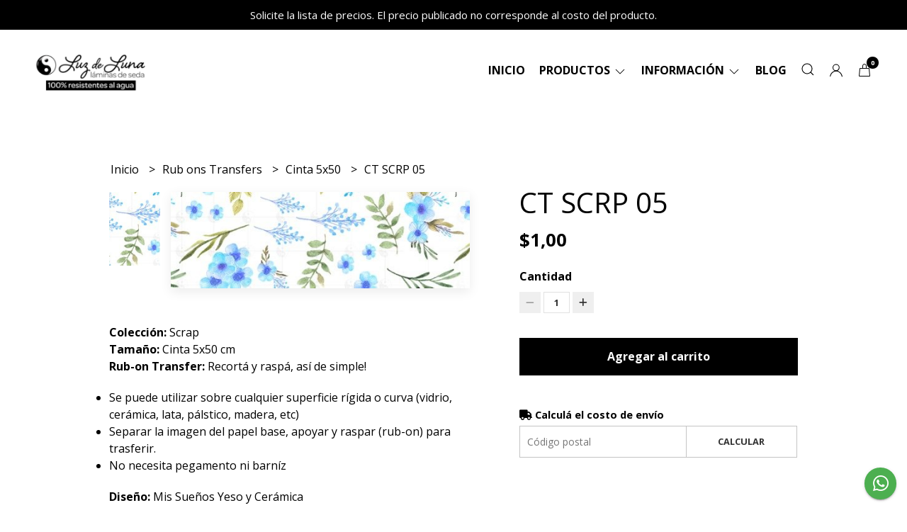

--- FILE ---
content_type: text/html; charset=UTF-8
request_url: https://www.luzdelunalaminasdeseda.ar/rub-ons-transfers/cinta-5x50/ct-scrp-05
body_size: 20763
content:
<!DOCTYPE html>
<html lang="es">
<head>
    <meta charset="UTF-8">
    <meta name="viewport" content="width=device-width,user-scalable=no,initial-scale=1.0,minimum-scale=1.0,maximum-scale=1.0" />
    <meta name="csrf-token" content="AIfmDGv8nqyivTVSJp2htPIVf6s8sxEQDmr6d5YJ">
    <meta http-equiv="X-UA-Compatible" content="ie=edge">
        <link rel="canonical" href="https://www.luzdelunalaminasdeseda.ar/rub-ons-transfers/cinta-5x50/ct-scrp-05">
    <title>CT SCRP 05 - Luz de luna Tienda</title>
     
    <meta name="description" content="Colección: ScrapTamaño:&amp;nbsp;Cinta 5x50 cmRub-on Transfer: Recortá y raspá, así de simple!Se puede utilizar sobre cualquier superficie rígida o curva (vidrio, cerámica, lata">
    <meta property="og:url" content="https://www.luzdelunalaminasdeseda.ar/rub-ons-transfers/cinta-5x50/ct-scrp-05"/>
    <meta property="og:type" content="product"/> 
    <meta property="og:title" content="CT SCRP 05"/>
    <meta property="og:description" content="Colección: ScrapTamaño:&amp;nbsp;Cinta 5x50 cmRub-on Transfer: Recortá y raspá, así de simple!Se puede utilizar sobre cualquier superficie rígida o curva (vidrio, cerámica, lata"/>
    <meta property="og:image" content="https://d22fxaf9t8d39k.cloudfront.net/64c4026b4a0346fa37866c54d01c2655f9667688fe45afa04c5840b5a6a8ba8d92390.jpg"/>
                <meta property="product:price:amount" content="1"/> 
        <meta property="og:price:amount" content="1"/> 
        <meta property="product:price:currency" content="ARS"/>
        <link rel="stylesheet" href="https://cdn.jsdelivr.net/npm/uikit@3.5.10/dist/css/uikit.min.css" />
    <link rel="stylesheet" href="https://d2gsyhqn7794lh.cloudfront.net/all.min.css" />
    <link rel="stylesheet" href="https://fonts.googleapis.com/css2?family=Open+Sans:wght@300;400;700&display=swap">
    <link rel="shortcut icon" href="https://d22fxaf9t8d39k.cloudfront.net/495c8afd5e073b4ebc78b0960270fb1208be5c9cf7429ef653a967ab5b6110d292390.png" />
    <style type="text/css">
        .uk-h1, .uk-h2, .uk-h3, .uk-h4, .uk-h5, .uk-h6, .uk-heading-2xlarge, .uk-heading-large, .uk-heading-medium, .uk-heading-small, .uk-heading-xlarge, .uk-button , h1, h2, h3, h4, h5, h6 {
            font-family: 'Open Sans', sans-serif;
        }
        html, body, p, span, .field__label, .field__input, .field__textarea, .field__select {
            font-family: 'Open Sans', sans-serif;
        }
        .background--primary, .background--primary-hover:hover {
            background-color: #000000;
        }
        .text--primary, .text--primary-hover:hover, body {
            color: #000000 !important;
        }
        .contrast_text--primary, .contrast_text--primary-hover:hover {
            color: #ffffff;
        }
        .checkbox__check:checked::before {
            border: solid #000000;
        }
        .checkbox__check:checked, .checkbox__check:checked:focus {
            border: 1px solid #000000;
        }
        .checkbox__check:checked+.checkout__label-text {
            color: #000000;
        }
        .border--primary {
            border: solid #000000;
        }
        .desktop-list__hover, .uk-section-block__title > span {
            background-image: linear-gradient(to bottom,transparent 0 65%, #f0f4f1 65% 100%);
        }
        .products-feed__categories-list::-webkit-scrollbar-thumb, .uk-navbar-dropdown >.desktop-list__menu::-webkit-scrollbar-thumb {
            background: #000000;
        }
        .border-radius {
            border-radius: 0px;
        }
        .border-radius-2x {
            border-radius: 0px;
        }
        .field__input.border-radius, .field__select.border-radius, .field__textarea.border-radius {
            border-radius: 0px;
        }
        .field__input.border-radius--plain, .field__select.border-radius--plain, .field__textarea.border-radius--plain {
            border-radius: 0px;
        }
        .field__input.border-radius.field__input--right-button {
            border-top-right-radius: 0px;
            border-bottom-right-radius: 0px;
        }
    </style>
    <link rel="stylesheet" href="https://d2op8dwcequzql.cloudfront.net/assets/1.34.0/templates/eris/css/style.css" />
                <script async src="https://www.googletagmanager.com/gtag/js?id=G-FFD95XTGQC">
        </script>
        <script>
            window.dataLayer = window.dataLayer || [];
            function gtag() {
                dataLayer.push(arguments);
            }
            gtag('js', new Date());
            gtag('config', "G-FFD95XTGQC");
        </script>
                    <script type='text/javascript' async='async' src='https://hub.fromdoppler.com/public/dhtrack.js' ></script><meta property='og:dp_store' content='empretienda'>
    </head>

<body>

    
    <div id="mobile-menu-sidenav" class="mobile-menu-sidenav" uk-offcanvas="overlay: true; flip: true; mode: slide">
    <div class="mobile-menu-sidenav__offcanvas-bar uk-offcanvas-bar uk-offcanvas-bar--desktop-full uk-offcanvas-bar--mobile-full text--primary">
        <button class="mobile-menu-sidenav__offcanvas-close uk-offcanvas-close text--primary" type="button" uk-close></button>
        <div class="mobile-menu-sidenav__menu">
                <ul class="mobile-menu-sidenav__list uk-nav-default uk-nav-parent-icon" uk-nav>
                    <li class="mobile-menu-sidenav__list-item">
                        <a href="https://www.luzdelunalaminasdeseda.ar" class="mobile-menu-sidenav__item-link">Inicio</a>
                    </li>
                    <li class="mobile-menu-sidenav__list-item uk-parent">
                        <a href="/productos" class="mobile-menu-sidenav__item-link">Productos</a>
                                                    <ul class="mobile-menu-sidenav__sublist uk-nav-default uk-nav-sub uk-nav-parent-icon" uk-nav>
                <li class="mobile-menu-sidenav__list-item">
            <a href="https://www.luzdelunalaminasdeseda.ar/productos" class="mobile-menu-sidenav__item-link">
                Ver todo en Productos
            </a>
        </li>
                                            <li class="mobile-menu-sidenav__item-link uk-parent">
                    <a href="#" class="mobile-menu-sidenav__item-link">
                        Sedas Lavables
                    </a>
                    <ul class="mobile-menu-sidenav__sublist uk-nav-default uk-nav-sub uk-nav-parent-icon" uk-nav>
            <li class="mobile-menu-sidenav__list-item">
            <a href="https://www.luzdelunalaminasdeseda.ar/sedas-lavables" class="mobile-menu-sidenav__item-link">
                Ver todo en Sedas Lavables
            </a>
        </li>
                                                            <li class="mobile-menu-sidenav__list-item">
                    <a href="https://www.luzdelunalaminasdeseda.ar/sedas-lavables/pintura-decorativa" class="mobile-menu-sidenav__item-link">
                        Pintura Decorativa
                    </a>
                </li>
                                                            <li class="mobile-menu-sidenav__list-item">
                    <a href="https://www.luzdelunalaminasdeseda.ar/sedas-lavables/bebes-ninos-jovenes" class="mobile-menu-sidenav__item-link">
                        Bebés-Niños-Jóvenes
                    </a>
                </li>
                                                            <li class="mobile-menu-sidenav__list-item">
                    <a href="https://www.luzdelunalaminasdeseda.ar/sedas-lavables/hogar" class="mobile-menu-sidenav__item-link">
                        Hogar
                    </a>
                </li>
                                                            <li class="mobile-menu-sidenav__list-item">
                    <a href="https://www.luzdelunalaminasdeseda.ar/sedas-lavables/jardin" class="mobile-menu-sidenav__item-link">
                        Jardin
                    </a>
                </li>
                                                            <li class="mobile-menu-sidenav__list-item">
                    <a href="https://www.luzdelunalaminasdeseda.ar/sedas-lavables/flores-botanica" class="mobile-menu-sidenav__item-link">
                        Flores-Botanica
                    </a>
                </li>
                                                            <li class="mobile-menu-sidenav__list-item">
                    <a href="https://www.luzdelunalaminasdeseda.ar/sedas-lavables/frases-letras-sellos" class="mobile-menu-sidenav__item-link">
                        Frases-Letras-Sellos
                    </a>
                </li>
                                                            <li class="mobile-menu-sidenav__list-item">
                    <a href="https://www.luzdelunalaminasdeseda.ar/sedas-lavables/fondos" class="mobile-menu-sidenav__item-link">
                        Fondos
                    </a>
                </li>
                                                            <li class="mobile-menu-sidenav__list-item">
                    <a href="https://www.luzdelunalaminasdeseda.ar/sedas-lavables/texturas" class="mobile-menu-sidenav__item-link">
                        Texturas
                    </a>
                </li>
                                                            <li class="mobile-menu-sidenav__list-item">
                    <a href="https://www.luzdelunalaminasdeseda.ar/sedas-lavables/granja-country-animales" class="mobile-menu-sidenav__item-link">
                        Granja-Country-Animales
                    </a>
                </li>
                                                            <li class="mobile-menu-sidenav__list-item">
                    <a href="https://www.luzdelunalaminasdeseda.ar/sedas-lavables/vintage" class="mobile-menu-sidenav__item-link">
                        Vintage
                    </a>
                </li>
                                                            <li class="mobile-menu-sidenav__list-item">
                    <a href="https://www.luzdelunalaminasdeseda.ar/sedas-lavables/navidad" class="mobile-menu-sidenav__item-link">
                        Navidad
                    </a>
                </li>
                                                            <li class="mobile-menu-sidenav__list-item">
                    <a href="https://www.luzdelunalaminasdeseda.ar/sedas-lavables/pascuas" class="mobile-menu-sidenav__item-link">
                        Pascuas
                    </a>
                </li>
                                                            <li class="mobile-menu-sidenav__list-item">
                    <a href="https://www.luzdelunalaminasdeseda.ar/sedas-lavables/otros-festejos" class="mobile-menu-sidenav__item-link">
                        Otros festejos
                    </a>
                </li>
                                                            <li class="mobile-menu-sidenav__list-item">
                    <a href="https://www.luzdelunalaminasdeseda.ar/sedas-lavables/especial-hombres" class="mobile-menu-sidenav__item-link">
                        Especial Hombres
                    </a>
                </li>
                                                                                                                                                                                                                                                                                                                                                                                                                                    </ul>                </li>
                                                                                                                                                                                                                                    <li class="mobile-menu-sidenav__item-link uk-parent">
                    <a href="#" class="mobile-menu-sidenav__item-link">
                        Multi Transfers A4 20x30
                    </a>
                    <ul class="mobile-menu-sidenav__sublist uk-nav-default uk-nav-sub uk-nav-parent-icon" uk-nav>
            <li class="mobile-menu-sidenav__list-item">
            <a href="https://www.luzdelunalaminasdeseda.ar/multi-transfers-a4-20x30" class="mobile-menu-sidenav__item-link">
                Ver todo en Multi Transfers A4 20x30
            </a>
        </li>
                                                                                                                                                                                                                                                <li class="mobile-menu-sidenav__list-item">
                    <a href="https://www.luzdelunalaminasdeseda.ar/multi-transfers-a4-20x30/pintura-decorativa" class="mobile-menu-sidenav__item-link">
                        Pintura Decorativa
                    </a>
                </li>
                                                            <li class="mobile-menu-sidenav__list-item">
                    <a href="https://www.luzdelunalaminasdeseda.ar/multi-transfers-a4-20x30/bebes-ninos-jovenes" class="mobile-menu-sidenav__item-link">
                        Bebés-Niños-Jóvenes
                    </a>
                </li>
                                                            <li class="mobile-menu-sidenav__item-link uk-parent">
                    <a href="#" class="mobile-menu-sidenav__item-link">
                        Shabby-Romantico
                    </a>
                    <ul class="mobile-menu-sidenav__sublist uk-nav-default uk-nav-sub uk-nav-parent-icon" uk-nav>
            <li class="mobile-menu-sidenav__list-item">
            <a href="https://www.luzdelunalaminasdeseda.ar/multi-transfers-a4-20x30/shabby-romantico" class="mobile-menu-sidenav__item-link">
                Ver todo en Shabby-Romantico
            </a>
        </li>
                                                                                                                                                                                                                                                                                    <li class="mobile-menu-sidenav__list-item">
                    <a href="https://www.luzdelunalaminasdeseda.ar/multi-transfers-a4-20x30/shabby-romantico/hogar-jardin" class="mobile-menu-sidenav__item-link">
                        Hogar-Jardín
                    </a>
                </li>
                                                            <li class="mobile-menu-sidenav__list-item">
                    <a href="https://www.luzdelunalaminasdeseda.ar/multi-transfers-a4-20x30/shabby-romantico/flores-botanica" class="mobile-menu-sidenav__item-link">
                        Flores-Botánica
                    </a>
                </li>
                                                                                                                                                                                                                                                                                                                                                            </ul>                </li>
                                                                                    <li class="mobile-menu-sidenav__list-item">
                    <a href="https://www.luzdelunalaminasdeseda.ar/multi-transfers-a4-20x30/granja-country-animales" class="mobile-menu-sidenav__item-link">
                        Granja-Country-Animales
                    </a>
                </li>
                                                            <li class="mobile-menu-sidenav__item-link uk-parent">
                    <a href="#" class="mobile-menu-sidenav__item-link">
                        Fechas Especiales
                    </a>
                    <ul class="mobile-menu-sidenav__sublist uk-nav-default uk-nav-sub uk-nav-parent-icon" uk-nav>
            <li class="mobile-menu-sidenav__list-item">
            <a href="https://www.luzdelunalaminasdeseda.ar/multi-transfers-a4-20x30/fechas-especiales" class="mobile-menu-sidenav__item-link">
                Ver todo en Fechas Especiales
            </a>
        </li>
                                                                                                                                                                                                                                                                                                                                    <li class="mobile-menu-sidenav__list-item">
                    <a href="https://www.luzdelunalaminasdeseda.ar/multi-transfers-a4-20x30/fechas-especiales/pascuas" class="mobile-menu-sidenav__item-link">
                        Pascuas
                    </a>
                </li>
                                                            <li class="mobile-menu-sidenav__list-item">
                    <a href="https://www.luzdelunalaminasdeseda.ar/multi-transfers-a4-20x30/fechas-especiales/navidad" class="mobile-menu-sidenav__item-link">
                        Navidad
                    </a>
                </li>
                                                            <li class="mobile-menu-sidenav__list-item">
                    <a href="https://www.luzdelunalaminasdeseda.ar/multi-transfers-a4-20x30/fechas-especiales/especial-hombres" class="mobile-menu-sidenav__item-link">
                        Especial Hombres
                    </a>
                </li>
                                                            <li class="mobile-menu-sidenav__list-item">
                    <a href="https://www.luzdelunalaminasdeseda.ar/multi-transfers-a4-20x30/fechas-especiales/otros-festejos" class="mobile-menu-sidenav__item-link">
                        Otros festejos
                    </a>
                </li>
                                                                                                                                                                                                                                                                                    </ul>                </li>
                                                                                                            <li class="mobile-menu-sidenav__list-item">
                    <a href="https://www.luzdelunalaminasdeseda.ar/multi-transfers-a4-20x30/vintage" class="mobile-menu-sidenav__item-link">
                        Vintage
                    </a>
                </li>
                                                            <li class="mobile-menu-sidenav__list-item">
                    <a href="https://www.luzdelunalaminasdeseda.ar/multi-transfers-a4-20x30/movies-music-games" class="mobile-menu-sidenav__item-link">
                        Movies-Music-Games
                    </a>
                </li>
                                                                                                                                                                                                                                                            </ul>                </li>
                                                                                                                                                                                                                        <li class="mobile-menu-sidenav__item-link uk-parent">
                    <a href="#" class="mobile-menu-sidenav__item-link">
                        Rub ons Transfers
                    </a>
                    <ul class="mobile-menu-sidenav__sublist uk-nav-default uk-nav-sub uk-nav-parent-icon" uk-nav>
            <li class="mobile-menu-sidenav__list-item">
            <a href="https://www.luzdelunalaminasdeseda.ar/rub-ons-transfers" class="mobile-menu-sidenav__item-link">
                Ver todo en Rub ons Transfers
            </a>
        </li>
                                                                                                                                                                                                                                                                                                                                                                                                                        <li class="mobile-menu-sidenav__list-item">
                    <a href="https://www.luzdelunalaminasdeseda.ar/rub-ons-transfers/a5-15x20" class="mobile-menu-sidenav__item-link">
                        A5 15x20
                    </a>
                </li>
                                                            <li class="mobile-menu-sidenav__list-item">
                    <a href="https://www.luzdelunalaminasdeseda.ar/rub-ons-transfers/cinta-5x50" class="mobile-menu-sidenav__item-link">
                        Cinta 5x50
                    </a>
                </li>
                                                            <li class="mobile-menu-sidenav__list-item">
                    <a href="https://www.luzdelunalaminasdeseda.ar/rub-ons-transfers/faja-8x30" class="mobile-menu-sidenav__item-link">
                        Faja 8x30
                    </a>
                </li>
                                                                                                                                                                                                            </ul>                </li>
                                                                                                <li class="mobile-menu-sidenav__item-link uk-parent">
                    <a href="#" class="mobile-menu-sidenav__item-link">
                        Multi Transfer A3 30x40
                    </a>
                    <ul class="mobile-menu-sidenav__sublist uk-nav-default uk-nav-sub uk-nav-parent-icon" uk-nav>
            <li class="mobile-menu-sidenav__list-item">
            <a href="https://www.luzdelunalaminasdeseda.ar/multi-transfer-a3-30x40" class="mobile-menu-sidenav__item-link">
                Ver todo en Multi Transfer A3 30x40
            </a>
        </li>
                                                                                                                                                                                                                                                                                                                                                                                                                                                                        <li class="mobile-menu-sidenav__list-item">
                    <a href="https://www.luzdelunalaminasdeseda.ar/multi-transfer-a3-30x40/flores-botanica" class="mobile-menu-sidenav__item-link">
                        Flores-Botánica
                    </a>
                </li>
                                                            <li class="mobile-menu-sidenav__list-item">
                    <a href="https://www.luzdelunalaminasdeseda.ar/multi-transfer-a3-30x40/hogar-jardin" class="mobile-menu-sidenav__item-link">
                        Hogar-Jardín
                    </a>
                </li>
                                                            <li class="mobile-menu-sidenav__list-item">
                    <a href="https://www.luzdelunalaminasdeseda.ar/multi-transfer-a3-30x40/bebes-ninos-jovenes" class="mobile-menu-sidenav__item-link">
                        Bebés-Niños-Jóvenes
                    </a>
                </li>
                                                                                                                                                            </ul>                </li>
                                                                                                <li class="mobile-menu-sidenav__list-item">
                    <a href="https://www.luzdelunalaminasdeseda.ar/deco-scrap" class="mobile-menu-sidenav__item-link">
                        Deco Scrap
                    </a>
                </li>
                                                            <li class="mobile-menu-sidenav__item-link uk-parent">
                    <a href="#" class="mobile-menu-sidenav__item-link">
                        You are The Artist
                    </a>
                    <ul class="mobile-menu-sidenav__sublist uk-nav-default uk-nav-sub uk-nav-parent-icon" uk-nav>
            <li class="mobile-menu-sidenav__list-item">
            <a href="https://www.luzdelunalaminasdeseda.ar/you-are-the-artist" class="mobile-menu-sidenav__item-link">
                Ver todo en You are The Artist
            </a>
        </li>
                                                                                                                                                                                                                                                                                                                                                                                                                                                                                                                                    <li class="mobile-menu-sidenav__item-link uk-parent">
                    <a href="#" class="mobile-menu-sidenav__item-link">
                        Sedas Arts Lavables
                    </a>
                    <ul class="mobile-menu-sidenav__sublist uk-nav-default uk-nav-sub uk-nav-parent-icon" uk-nav>
            <li class="mobile-menu-sidenav__list-item">
            <a href="https://www.luzdelunalaminasdeseda.ar/you-are-the-artist/sedas-arts-lavables" class="mobile-menu-sidenav__item-link">
                Ver todo en Sedas Arts Lavables
            </a>
        </li>
                                                                                                                                                                                                                                                                                                                                                                                                                                                                                                                                                <li class="mobile-menu-sidenav__list-item">
                    <a href="https://www.luzdelunalaminasdeseda.ar/you-are-the-artist/sedas-arts-lavables/sedas-flores-botanica" class="mobile-menu-sidenav__item-link">
                        Sedas Flores-Botánica
                    </a>
                </li>
                                                            <li class="mobile-menu-sidenav__list-item">
                    <a href="https://www.luzdelunalaminasdeseda.ar/you-are-the-artist/sedas-arts-lavables/sedas-bebes-ninos-jovenes" class="mobile-menu-sidenav__item-link">
                        Sedas Bebés-Niños-Jóvenes
                    </a>
                </li>
                                                            <li class="mobile-menu-sidenav__list-item">
                    <a href="https://www.luzdelunalaminasdeseda.ar/you-are-the-artist/sedas-arts-lavables/sedas-animales-country-farm" class="mobile-menu-sidenav__item-link">
                        Sedas Animales-Country-Farm
                    </a>
                </li>
                                                                                    </ul>                </li>
                                                                                                <li class="mobile-menu-sidenav__item-link uk-parent">
                    <a href="#" class="mobile-menu-sidenav__item-link">
                        Multi Transfers Arts
                    </a>
                    <ul class="mobile-menu-sidenav__sublist uk-nav-default uk-nav-sub uk-nav-parent-icon" uk-nav>
            <li class="mobile-menu-sidenav__list-item">
            <a href="https://www.luzdelunalaminasdeseda.ar/you-are-the-artist/multi-transfers-arts" class="mobile-menu-sidenav__item-link">
                Ver todo en Multi Transfers Arts
            </a>
        </li>
                                                                                                                                                                                                                                                                                                                                                                                                                                                                                                                                                                                                <li class="mobile-menu-sidenav__list-item">
                    <a href="https://www.luzdelunalaminasdeseda.ar/you-are-the-artist/multi-transfers-arts/multi-transfer-flores-botanica" class="mobile-menu-sidenav__item-link">
                        Multi Transfer Flores-Botánica
                    </a>
                </li>
                                                            <li class="mobile-menu-sidenav__list-item">
                    <a href="https://www.luzdelunalaminasdeseda.ar/you-are-the-artist/multi-transfers-arts/multi-transfer-hogar-jardin" class="mobile-menu-sidenav__item-link">
                        Multi Transfer Hogar-Jardín
                    </a>
                </li>
                                                </ul>                </li>
                                                                        </ul>                </li>
                                                                                                                                                <li class="mobile-menu-sidenav__list-item">
                    <a href="https://www.luzdelunalaminasdeseda.ar/sedas-sublimacion" class="mobile-menu-sidenav__item-link">
                        Sedas Sublimación
                    </a>
                </li>
                                                            <li class="mobile-menu-sidenav__list-item">
                    <a href="https://www.luzdelunalaminasdeseda.ar/estampas" class="mobile-menu-sidenav__item-link">
                        Estampas
                    </a>
                </li>
                        </ul>                                            </li>
                                            <li class="mobile-menu-sidenav__list-item uk-parent">
                            <a href="#" class="mobile-menu-sidenav__item-link">Información</a>
                            <ul class="uk-nav-sub uk-nav-parent-icon">
                                                                                                            <li class="mobile-menu-sidenav__list-item">
                                            <a href="https://www.luzdelunalaminasdeseda.ar/compra-minorista" class="mobile-menu-sidenav__item-link">Compra Minorista</a>
                                        </li>
                                                                                                </ul>
                        </li>
                                                                <li class="mobile-menu-sidenav__list-item">
                            <a href="https://www.luzdelunalaminasdeseda.ar/blog" class="mobile-menu-sidenav__item-link">Blog</a>
                        </li>
                                                                <li class="mobile-menu-sidenav__list-item">
                            <a href="#wholesaler-modal" class="mobile-menu-sidenav__item-link" uk-toggle>Mayoristas</a>
                        </li>
                                                            <li class="mobile-menu-sidenav__list-item--divider"></li>
                </ul>
                <ul class="mobile-menu-sidenav__list-buttons mobile-menu-sidenav__list uk-nav-default uk-nav-parent-icon" uk-nav>
                                            <li>
                            <a href="#login-modal" class="mobile-menu-sidenav__item-link" uk-toggle>
                                <button type="button" id="login-mobile-btn" class="button button--full background--primary background--primary-hover contrast_text--primary contrast_text--primary-hover uk-button uk-button-input border-radius"  data-label="Iniciar sesión" data-spinner-ratio="0.75" >
     
        Iniciar sesión
    </button>                            </a>
                        </li>
                        <li>
                            <a href="#register-modal" class="mobile-menu-sidenav__item-link mobile-menu-sidenav__item-link--button" uk-toggle>Crear cuenta</a>
                        </li>
                                    </ul>
            </div>
    </div>
</div>    

    
            <div class="header-announcement background--primary">
            <p class="header-announcement__text contrast_text--primary">
                                    Solicite la lista de precios. El precio publicado no corresponde al costo del producto.
                            </p>
        </div>
        

    
    <div class="header-menu">
        <div class="uk-container">
            
            <nav class="header-menu__desktop uk-flex uk-flex-middle uk-flex-between uk-visible@m">
                
                <div class="header-logo header__left nav-overlay uk-flex uk-flex-middle">
                                            <a href="https://www.luzdelunalaminasdeseda.ar" class="header-logo__link">
                            <img src="https://d22fxaf9t8d39k.cloudfront.net/b0eb365ab36c4d5a886a49f947139906ea21a002a99807a4d133856859eccd9b92390.png" class="header-logo__image" alt="Logo" />
                        </a>
                                    </div>
                

                
                <ul class="header-menu__desktop-list nav-overlay uk-flex uk-flex-middle">
                    <li class="desktop-list__item text--primary">
                        <a href="https://www.luzdelunalaminasdeseda.ar" class="desktop-list__link desktop-list__hover">
                            Inicio
                        </a>
                    </li>
                    <li class="desktop-list__item text--primary">
                        <a href="#" class="desktop-list__link desktop-list__hover">
                            Productos
                            <span class="desktop-list__down-icon text--primary" uk-icon="icon: chevron-down"></span>
                        </a>
                                                <div class="header-menu__desktop-list__container-list uk-navbar-dropdown uk-navbar-dropdown-width-4" uk-dropdown="pos: bottom-left; boundary: !.header-menu__desktop-list; boundary-align: true">
                                <a href="https://www.luzdelunalaminasdeseda.ar/productos" class="desktop-list__hover">
                                    <div class="uk-flex uk-flex-middle">
                                        <p class="desktop-list__title desktop-list__hover text--primary">Productos</p> <b class="desktop-list__text">(Ver todo)</b>
                                    </div>
                                </a>
                                <hr>
                                <div class="desktop-list__menu uk-navbar-dropdown-grid uk-child-width-1-4" uk-grid>
                                    <ul class="uk-nav uk-navbar-dropdown-nav">
                <li class="text--primary">
                    <a href="https://www.luzdelunalaminasdeseda.ar/sedas-lavables" class="desktop-list-link__text desktop-list-link__text--bold text--primary">
                        Sedas Lavables
                    </a>
                    <ul class="uk-nav uk-navbar-dropdown-nav">        
                <li class="desktop-list__subitem text--primary">
                    <a href="https://www.luzdelunalaminasdeseda.ar/sedas-lavables/pintura-decorativa" class="desktop-list-link__text desktop-list-link__default">
                        Pintura Decorativa
                    </a>
                </li>
            </ul>
           
                            <ul class="uk-nav uk-navbar-dropdown-nav">        
                <li class="desktop-list__subitem text--primary">
                    <a href="https://www.luzdelunalaminasdeseda.ar/sedas-lavables/bebes-ninos-jovenes" class="desktop-list-link__text desktop-list-link__default">
                        Bebés-Niños-Jóvenes
                    </a>
                </li>
            </ul>
           
                            <ul class="uk-nav uk-navbar-dropdown-nav">        
                <li class="desktop-list__subitem text--primary">
                    <a href="https://www.luzdelunalaminasdeseda.ar/sedas-lavables/hogar" class="desktop-list-link__text desktop-list-link__default">
                        Hogar
                    </a>
                </li>
            </ul>
           
                            <ul class="uk-nav uk-navbar-dropdown-nav">        
                <li class="desktop-list__subitem text--primary">
                    <a href="https://www.luzdelunalaminasdeseda.ar/sedas-lavables/jardin" class="desktop-list-link__text desktop-list-link__default">
                        Jardin
                    </a>
                </li>
            </ul>
           
                            <ul class="uk-nav uk-navbar-dropdown-nav">        
                <li class="desktop-list__subitem text--primary">
                    <a href="https://www.luzdelunalaminasdeseda.ar/sedas-lavables/flores-botanica" class="desktop-list-link__text desktop-list-link__default">
                        Flores-Botanica
                    </a>
                </li>
            </ul>
           
                            <ul class="uk-nav uk-navbar-dropdown-nav">        
                <li class="desktop-list__subitem text--primary">
                    <a href="https://www.luzdelunalaminasdeseda.ar/sedas-lavables/frases-letras-sellos" class="desktop-list-link__text desktop-list-link__default">
                        Frases-Letras-Sellos
                    </a>
                </li>
            </ul>
           
                            <ul class="uk-nav uk-navbar-dropdown-nav">        
                <li class="desktop-list__subitem text--primary">
                    <a href="https://www.luzdelunalaminasdeseda.ar/sedas-lavables/fondos" class="desktop-list-link__text desktop-list-link__default">
                        Fondos
                    </a>
                </li>
            </ul>
           
                            <ul class="uk-nav uk-navbar-dropdown-nav">        
                <li class="desktop-list__subitem text--primary">
                    <a href="https://www.luzdelunalaminasdeseda.ar/sedas-lavables/texturas" class="desktop-list-link__text desktop-list-link__default">
                        Texturas
                    </a>
                </li>
            </ul>
           
                            <ul class="uk-nav uk-navbar-dropdown-nav">        
                <li class="desktop-list__subitem text--primary">
                    <a href="https://www.luzdelunalaminasdeseda.ar/sedas-lavables/granja-country-animales" class="desktop-list-link__text desktop-list-link__default">
                        Granja-Country-Animales
                    </a>
                </li>
            </ul>
           
                            <ul class="uk-nav uk-navbar-dropdown-nav">        
                <li class="desktop-list__subitem text--primary">
                    <a href="https://www.luzdelunalaminasdeseda.ar/sedas-lavables/vintage" class="desktop-list-link__text desktop-list-link__default">
                        Vintage
                    </a>
                </li>
            </ul>
           
                            <ul class="uk-nav uk-navbar-dropdown-nav">        
                <li class="desktop-list__subitem text--primary">
                    <a href="https://www.luzdelunalaminasdeseda.ar/sedas-lavables/navidad" class="desktop-list-link__text desktop-list-link__default">
                        Navidad
                    </a>
                </li>
            </ul>
           
                            <ul class="uk-nav uk-navbar-dropdown-nav">        
                <li class="desktop-list__subitem text--primary">
                    <a href="https://www.luzdelunalaminasdeseda.ar/sedas-lavables/pascuas" class="desktop-list-link__text desktop-list-link__default">
                        Pascuas
                    </a>
                </li>
            </ul>
           
                            <ul class="uk-nav uk-navbar-dropdown-nav">        
                <li class="desktop-list__subitem text--primary">
                    <a href="https://www.luzdelunalaminasdeseda.ar/sedas-lavables/otros-festejos" class="desktop-list-link__text desktop-list-link__default">
                        Otros festejos
                    </a>
                </li>
            </ul>
           
                            <ul class="uk-nav uk-navbar-dropdown-nav">        
                <li class="desktop-list__subitem text--primary">
                    <a href="https://www.luzdelunalaminasdeseda.ar/sedas-lavables/especial-hombres" class="desktop-list-link__text desktop-list-link__default">
                        Especial Hombres
                    </a>
                </li>
            </ul>
           
                                                                                                                                        






                </li>
            </ul>
           
                                                                                    <ul class="uk-nav uk-navbar-dropdown-nav">
                <li class="text--primary">
                    <a href="https://www.luzdelunalaminasdeseda.ar/multi-transfers-a4-20x30" class="desktop-list-link__text desktop-list-link__text--bold text--primary">
                        Multi Transfers A4 20x30
                    </a>
                    <ul class="uk-nav uk-navbar-dropdown-nav">        
                <li class="desktop-list__subitem text--primary">
                    <a href="https://www.luzdelunalaminasdeseda.ar/multi-transfers-a4-20x30/pintura-decorativa" class="desktop-list-link__text desktop-list-link__default">
                        Pintura Decorativa
                    </a>
                </li>
            </ul>
           
                            <ul class="uk-nav uk-navbar-dropdown-nav">        
                <li class="desktop-list__subitem text--primary">
                    <a href="https://www.luzdelunalaminasdeseda.ar/multi-transfers-a4-20x30/bebes-ninos-jovenes" class="desktop-list-link__text desktop-list-link__default">
                        Bebés-Niños-Jóvenes
                    </a>
                </li>
            </ul>
           
                            <ul class="uk-nav uk-navbar-dropdown-nav">
                <li class="text--primary">
                    <a href="https://www.luzdelunalaminasdeseda.ar/multi-transfers-a4-20x30/shabby-romantico" class="desktop-list-link__text desktop-list-link__default">
                        Shabby-Romantico
                    </a>
                    <ul class="uk-nav uk-navbar-dropdown-nav">        
                <li class="desktop-list__subitem text--primary">
                    <a href="https://www.luzdelunalaminasdeseda.ar/multi-transfers-a4-20x30/shabby-romantico/hogar-jardin" class="desktop-list-link__text desktop-list-link__default">
                        Hogar-Jardín
                    </a>
                </li>
            </ul>
           
                            <ul class="uk-nav uk-navbar-dropdown-nav">        
                <li class="desktop-list__subitem text--primary">
                    <a href="https://www.luzdelunalaminasdeseda.ar/multi-transfers-a4-20x30/shabby-romantico/flores-botanica" class="desktop-list-link__text desktop-list-link__default">
                        Flores-Botánica
                    </a>
                </li>
            </ul>
           
                                                                                                                






                </li>
            </ul>
           
                                    <ul class="uk-nav uk-navbar-dropdown-nav">        
                <li class="desktop-list__subitem text--primary">
                    <a href="https://www.luzdelunalaminasdeseda.ar/multi-transfers-a4-20x30/granja-country-animales" class="desktop-list-link__text desktop-list-link__default">
                        Granja-Country-Animales
                    </a>
                </li>
            </ul>
           
                            <ul class="uk-nav uk-navbar-dropdown-nav">
                <li class="text--primary">
                    <a href="https://www.luzdelunalaminasdeseda.ar/multi-transfers-a4-20x30/fechas-especiales" class="desktop-list-link__text desktop-list-link__default">
                        Fechas Especiales
                    </a>
                    <ul class="uk-nav uk-navbar-dropdown-nav">        
                <li class="desktop-list__subitem text--primary">
                    <a href="https://www.luzdelunalaminasdeseda.ar/multi-transfers-a4-20x30/fechas-especiales/pascuas" class="desktop-list-link__text desktop-list-link__default">
                        Pascuas
                    </a>
                </li>
            </ul>
           
                            <ul class="uk-nav uk-navbar-dropdown-nav">        
                <li class="desktop-list__subitem text--primary">
                    <a href="https://www.luzdelunalaminasdeseda.ar/multi-transfers-a4-20x30/fechas-especiales/navidad" class="desktop-list-link__text desktop-list-link__default">
                        Navidad
                    </a>
                </li>
            </ul>
           
                            <ul class="uk-nav uk-navbar-dropdown-nav">        
                <li class="desktop-list__subitem text--primary">
                    <a href="https://www.luzdelunalaminasdeseda.ar/multi-transfers-a4-20x30/fechas-especiales/especial-hombres" class="desktop-list-link__text desktop-list-link__default">
                        Especial Hombres
                    </a>
                </li>
            </ul>
           
                            <ul class="uk-nav uk-navbar-dropdown-nav">        
                <li class="desktop-list__subitem text--primary">
                    <a href="https://www.luzdelunalaminasdeseda.ar/multi-transfers-a4-20x30/fechas-especiales/otros-festejos" class="desktop-list-link__text desktop-list-link__default">
                        Otros festejos
                    </a>
                </li>
            </ul>
           
                                                                                        






                </li>
            </ul>
           
                                            <ul class="uk-nav uk-navbar-dropdown-nav">        
                <li class="desktop-list__subitem text--primary">
                    <a href="https://www.luzdelunalaminasdeseda.ar/multi-transfers-a4-20x30/vintage" class="desktop-list-link__text desktop-list-link__default">
                        Vintage
                    </a>
                </li>
            </ul>
           
                            <ul class="uk-nav uk-navbar-dropdown-nav">        
                <li class="desktop-list__subitem text--primary">
                    <a href="https://www.luzdelunalaminasdeseda.ar/multi-transfers-a4-20x30/movies-music-games" class="desktop-list-link__text desktop-list-link__default">
                        Movies-Music-Games
                    </a>
                </li>
            </ul>
           
                                                                                






                </li>
            </ul>
           
                                                                                <ul class="uk-nav uk-navbar-dropdown-nav">
                <li class="text--primary">
                    <a href="https://www.luzdelunalaminasdeseda.ar/rub-ons-transfers" class="desktop-list-link__text desktop-list-link__text--bold text--primary">
                        Rub ons Transfers
                    </a>
                    <ul class="uk-nav uk-navbar-dropdown-nav">        
                <li class="desktop-list__subitem text--primary">
                    <a href="https://www.luzdelunalaminasdeseda.ar/rub-ons-transfers/a5-15x20" class="desktop-list-link__text desktop-list-link__default">
                        A5 15x20
                    </a>
                </li>
            </ul>
           
                            <ul class="uk-nav uk-navbar-dropdown-nav">        
                <li class="desktop-list__subitem text--primary">
                    <a href="https://www.luzdelunalaminasdeseda.ar/rub-ons-transfers/cinta-5x50" class="desktop-list-link__text desktop-list-link__default">
                        Cinta 5x50
                    </a>
                </li>
            </ul>
           
                            <ul class="uk-nav uk-navbar-dropdown-nav">        
                <li class="desktop-list__subitem text--primary">
                    <a href="https://www.luzdelunalaminasdeseda.ar/rub-ons-transfers/faja-8x30" class="desktop-list-link__text desktop-list-link__default">
                        Faja 8x30
                    </a>
                </li>
            </ul>
           
                                                                






                </li>
            </ul>
           
                                        <ul class="uk-nav uk-navbar-dropdown-nav">
                <li class="text--primary">
                    <a href="https://www.luzdelunalaminasdeseda.ar/multi-transfer-a3-30x40" class="desktop-list-link__text desktop-list-link__text--bold text--primary">
                        Multi Transfer A3 30x40
                    </a>
                    <ul class="uk-nav uk-navbar-dropdown-nav">        
                <li class="desktop-list__subitem text--primary">
                    <a href="https://www.luzdelunalaminasdeseda.ar/multi-transfer-a3-30x40/flores-botanica" class="desktop-list-link__text desktop-list-link__default">
                        Flores-Botánica
                    </a>
                </li>
            </ul>
           
                            <ul class="uk-nav uk-navbar-dropdown-nav">        
                <li class="desktop-list__subitem text--primary">
                    <a href="https://www.luzdelunalaminasdeseda.ar/multi-transfer-a3-30x40/hogar-jardin" class="desktop-list-link__text desktop-list-link__default">
                        Hogar-Jardín
                    </a>
                </li>
            </ul>
           
                            <ul class="uk-nav uk-navbar-dropdown-nav">        
                <li class="desktop-list__subitem text--primary">
                    <a href="https://www.luzdelunalaminasdeseda.ar/multi-transfer-a3-30x40/bebes-ninos-jovenes" class="desktop-list-link__text desktop-list-link__default">
                        Bebés-Niños-Jóvenes
                    </a>
                </li>
            </ul>
           
                                                






                </li>
            </ul>
           
                                        <ul class="uk-nav uk-navbar-dropdown-nav">        
                <li class="desktop-list__subitem text--primary">
                    <a href="https://www.luzdelunalaminasdeseda.ar/deco-scrap" class="desktop-list-link__text desktop-list-link__text--bold text--primary">
                        Deco Scrap
                    </a>
                </li>
            </ul>
           
                            <ul class="uk-nav uk-navbar-dropdown-nav">
                <li class="text--primary">
                    <a href="https://www.luzdelunalaminasdeseda.ar/you-are-the-artist" class="desktop-list-link__text desktop-list-link__text--bold text--primary">
                        You are The Artist
                    </a>
                    <ul class="uk-nav uk-navbar-dropdown-nav">
                <li class="text--primary">
                    <a href="https://www.luzdelunalaminasdeseda.ar/you-are-the-artist/sedas-arts-lavables" class="desktop-list-link__text desktop-list-link__default">
                        Sedas Arts Lavables
                    </a>
                    <ul class="uk-nav uk-navbar-dropdown-nav">        
                <li class="desktop-list__subitem text--primary">
                    <a href="https://www.luzdelunalaminasdeseda.ar/you-are-the-artist/sedas-arts-lavables/sedas-flores-botanica" class="desktop-list-link__text desktop-list-link__default">
                        Sedas Flores-Botánica
                    </a>
                </li>
            </ul>
           
                            <ul class="uk-nav uk-navbar-dropdown-nav">        
                <li class="desktop-list__subitem text--primary">
                    <a href="https://www.luzdelunalaminasdeseda.ar/you-are-the-artist/sedas-arts-lavables/sedas-bebes-ninos-jovenes" class="desktop-list-link__text desktop-list-link__default">
                        Sedas Bebés-Niños-Jóvenes
                    </a>
                </li>
            </ul>
           
                            <ul class="uk-nav uk-navbar-dropdown-nav">        
                <li class="desktop-list__subitem text--primary">
                    <a href="https://www.luzdelunalaminasdeseda.ar/you-are-the-artist/sedas-arts-lavables/sedas-animales-country-farm" class="desktop-list-link__text desktop-list-link__default">
                        Sedas Animales-Country-Farm
                    </a>
                </li>
            </ul>
           
                        






                </li>
            </ul>
           
                                        <ul class="uk-nav uk-navbar-dropdown-nav">
                <li class="text--primary">
                    <a href="https://www.luzdelunalaminasdeseda.ar/you-are-the-artist/multi-transfers-arts" class="desktop-list-link__text desktop-list-link__default">
                        Multi Transfers Arts
                    </a>
                    <ul class="uk-nav uk-navbar-dropdown-nav">        
                <li class="desktop-list__subitem text--primary">
                    <a href="https://www.luzdelunalaminasdeseda.ar/you-are-the-artist/multi-transfers-arts/multi-transfer-flores-botanica" class="desktop-list-link__text desktop-list-link__default">
                        Multi Transfer Flores-Botánica
                    </a>
                </li>
            </ul>
           
                            <ul class="uk-nav uk-navbar-dropdown-nav">        
                <li class="desktop-list__subitem text--primary">
                    <a href="https://www.luzdelunalaminasdeseda.ar/you-are-the-artist/multi-transfers-arts/multi-transfer-hogar-jardin" class="desktop-list-link__text desktop-list-link__default">
                        Multi Transfer Hogar-Jardín
                    </a>
                </li>
            </ul>
           
            






                </li>
            </ul>
           
                    






                </li>
            </ul>
           
                                                        <ul class="uk-nav uk-navbar-dropdown-nav">        
                <li class="desktop-list__subitem text--primary">
                    <a href="https://www.luzdelunalaminasdeseda.ar/sedas-sublimacion" class="desktop-list-link__text desktop-list-link__text--bold text--primary">
                        Sedas Sublimación
                    </a>
                </li>
            </ul>
           
                            <ul class="uk-nav uk-navbar-dropdown-nav">        
                <li class="desktop-list__subitem text--primary">
                    <a href="https://www.luzdelunalaminasdeseda.ar/estampas" class="desktop-list-link__text desktop-list-link__text--bold text--primary">
                        Estampas
                    </a>
                </li>
            </ul>
           
    






                                </div>
                            </div>
                                            </li>
                                            <li class="desktop-list__item text--primary">
                            <a class="desktop-list__link desktop-list__hover" href="#">
                                Información
                                <span class="desktop-list__down-icon text--primary" uk-icon="icon: chevron-down"></span>
                            </a>
                            <ul class="uk-nav-sub uk-nav-parent-icon" uk-dropdown>
                                                                                                            <li class="desktop-list__subitem nav-overlay text--primary">
                                            <a href="https://www.luzdelunalaminasdeseda.ar/compra-minorista" class="desktop-list-link__text desktop-list-link__text--bold">
                                                Compra Minorista
                                            </a>
                                        </li>
                                                                                                </ul>
                        </li>
                                                                <li class="desktop-list__item nav-overlay text--primary">
                            <a href="https://www.luzdelunalaminasdeseda.ar/blog" class="desktop-list__link desktop-list__hover">
                                Blog
                            </a>
                        </li>
                                                            
                    <li class="desktop-list__item text--primary">
                        <a class="uk-navbar-toggle desktop-list__link" href="#"
                            uk-toggle="target: .nav-overlay;">
                            <svg style="margin-top:-4px" width="20" height="20" viewBox="0 0 20 20" xmlns="http://www.w3.org/2000/svg"><circle fill="none" stroke="#000" stroke-width="1.1" cx="9" cy="9" r="7"></circle><path fill="none" stroke="#000" stroke-width="1.1" d="M14,14 L18,18 L14,14 Z"></path></svg>
                        </a>
                    </li>
                    <li class="desktop-list__item text--primary">
                        <a class="desktop-list__link" href="#">
                            <svg style="margin-top:-4px" width="20" height="20" viewBox="0 0 20 20" xmlns="http://www.w3.org/2000/svg"><circle fill="none" stroke="#000" stroke-width="1.1" cx="9.9" cy="6.4" r="4.4"></circle><path fill="none" stroke="#000" stroke-width="1.1" d="M1.5,19 C2.3,14.5 5.8,11.2 10,11.2 C14.2,11.2 17.7,14.6 18.5,19.2"></path></svg>
                        </a>
                        <ul class="uk-nav-sub uk-nav-parent-icon" uk-dropdown>
                                                                                                <li class="desktop-list__subitem text--primary">
                                        <a href="#wholesaler-modal" class="desktop-list-link__text desktop-list-link__text--bold" uk-toggle>
                                            Mayoristas
                                        </a>
                                    </li>
                                                                <li class="desktop-list__subitem text--primary">
                                    <a href="#register-modal" class="desktop-list-link__text desktop-list-link__text--bold" uk-toggle>
                                        Crear cuenta
                                    </a>
                                </li>
                                <li class="desktop-list__subitem text--primary">
                                    <a href="#login-modal" class="desktop-list-link__text desktop-list-link__text--bold" uk-toggle>
                                        Iniciar sesión
                                    </a>
                                </li>
                                                    </ul>
                    </li>
                    
                    <li class="desktop-list__item desktop-list__item--cart desktop-list__item--cart contrast_text--primary">
                        <a href="#" uk-toggle="target: #cart-sidenav" class="desktop-list__link">
                            <svg style="margin-top:-3px" width="20" height="20" viewBox="0 0 20 20" xmlns="http://www.w3.org/2000/svg"><path fill="none" stroke="#000" d="M7.5,7.5V4A2.48,2.48,0,0,1,10,1.5,2.54,2.54,0,0,1,12.5,4V7.5"></path><polygon fill="none" stroke="#000" points="16.5 7.5 3.5 7.5 2.5 18.5 17.5 18.5 16.5 7.5"></polygon></svg>
                            <span class="cart-qty background--primary contrast_text--primary">0</span>
                        </a>
                    </li>
                </ul>
                

                
                <div class="nav-overlay uk-navbar-left uk-flex-1" hidden>
                    <div class="uk-navbar-item uk-width-expand">
                        <form method="GET" action="/search" class="uk-search uk-search-navbar uk-width-1-1">
                            <input class="header-search__input uk-search-input " type="text" name="q" min-length="2" autocomplete="off" placeholder="Buscar..." required autofocus>
                        </form>
                    </div>
                    <a class="uk-navbar-toggle" uk-close uk-toggle="target: .nav-overlay;" href="#"></a>
                </div>
                
            </nav>
            

            
            <nav class="header-menu__mobile uk-flex uk-flex-middle uk-flex-between uk-hidden@m">
                
                <div class="header-logo nav-overlay uk-flex uk-flex-middle">
                                            <a href="https://www.luzdelunalaminasdeseda.ar" class="header-logo__link">
                            <img src="https://d22fxaf9t8d39k.cloudfront.net/b0eb365ab36c4d5a886a49f947139906ea21a002a99807a4d133856859eccd9b92390.png" class="header-logo__image" alt="Logo" />
                        </a>
                                    </div>
                
                <div class="mobile__actions">
                    <ul class="mobile__actions-list nav-overlay uk-flex uk-flex-row uk-flex-middle">
                        
                        <li class="actions-list__item text--primary">
                            <a uk-toggle="target: .nav-overlay;" href="#">
                                <svg style="margin-top:-4px" width="20" height="20" viewBox="0 0 20 20" xmlns="http://www.w3.org/2000/svg"><circle fill="none" stroke="#000" stroke-width="1.1" cx="9" cy="9" r="7"></circle><path fill="none" stroke="#000" stroke-width="1.1" d="M14,14 L18,18 L14,14 Z"></path></svg>
                            </a>
                        </li>
                        
                        <li class="actions-list__item text--primary">
                            <a href="#" uk-toggle="target: #cart-sidenav" class="actions-list__item actions-list__item--cart text--primary">
                                <svg style="margin-top:-3px" width="20" height="20" viewBox="0 0 20 20" xmlns="http://www.w3.org/2000/svg"><path fill="none" stroke="#000" d="M7.5,7.5V4A2.48,2.48,0,0,1,10,1.5,2.54,2.54,0,0,1,12.5,4V7.5"></path><polygon fill="none" stroke="#000" points="16.5 7.5 3.5 7.5 2.5 18.5 17.5 18.5 16.5 7.5"></polygon></svg>
                                <span class="cart-qty background--primary contrast_text--primary">0</span>        
                            </a>
                        </li>
                        <li class="actions-list__item text--primary">
                            <a href="#" class="mobile__hamburger-btn text--primary" uk-toggle="target: #mobile-menu-sidenav">
                                <svg width="20" height="20" viewBox="0 0 20 20" xmlns="http://www.w3.org/2000/svg"><rect x="2" y="4" width="16" height="1"></rect><rect x="2" y="9" width="16" height="1"></rect><rect x="2" y="14" width="16" height="1"></rect></svg>
                            </a>
                        </li>
                    </ul>
                </div>
                
                <div class="nav-overlay uk-navbar-left uk-flex-1" hidden>
                    <div class="uk-navbar-item uk-width-expand">
                        <form method="GET" action="/search" class="uk-search uk-search-navbar uk-width-1-1">
                            <input class="header-search__input uk-search-input " type="text" name="q" min-length="2" autocomplete="off" placeholder="Buscar..." required autofocus>
                        </form>
                    </div>
                    <a class="uk-navbar-toggle" uk-close uk-toggle="target: .nav-overlay;" href="#"></a>
                </div>
                
            </nav>
            
        </div>
    </div>
    

    
        <section class="product-vip uk-container uk-section-block--m uk-section-block--half">
        <div class="product-vip__container uk-grid-large uk-flex-center uk-grid" uk-grid>
            
                            <div class="product-vip__left-container uk-width-1-2@s uk-width-1-1">
                    <ul class="product-vip__breadcrumb breadcrumb">
                        <li class="breadcrumb__item">
                            <a href="https://www.luzdelunalaminasdeseda.ar" class="breadcrumb__link text--primary text--primary-hover">
                                Inicio
                            </a>
                        </li>
                                                    <li class="breadcrumb__item">
                                <a href="https://www.luzdelunalaminasdeseda.ar/rub-ons-transfers" class="breadcrumb__link text--primary text--primary-hover">
                                    Rub ons Transfers
                                </a>
                            </li>
                                                    <li class="breadcrumb__item">
                                <a href="https://www.luzdelunalaminasdeseda.ar/rub-ons-transfers/cinta-5x50" class="breadcrumb__link text--primary text--primary-hover">
                                    Cinta 5x50
                                </a>
                            </li>
                                                <li class="breadcrumb__item">
                            <a href="https://www.luzdelunalaminasdeseda.ar" class="breadcrumb__link text--primary text--primary-hover">
                                CT SCRP 05
                            </a>
                        </li>
                    </ul>
                    <div class="uk-grid-small uk-grid" uk-grid>
                        <div class="uk-width-1-6@m uk-visible@m">
                            <div class="product-vip__images-scroll-container">
                                                                <div class="product-vip__images-grid">
                                    <ul class="product-vip__images-grid-list">
                                                                                    <li class="product-vip__images-grid-list-item" data-index=0>
                                                <img data-src="https://d22fxaf9t8d39k.cloudfront.net/64c4026b4a0346fa37866c54d01c2655f9667688fe45afa04c5840b5a6a8ba8d92390.jpg" 
                                                class="product-vip__images-grid-mini-image lazy-image  product-vip__images-grid-mini-image-active" alt="Miniatura de producto - 0" 
                                                >
                                            </li>
                                         
                                    </ul>
                                </div>
                                                            </div>
                        </div>
                        <div class="uk-width-5-6@m uk-width-1-1">
                            <div class="product__vip-images-grid-wrapper">
                                <div uk-lightbox>
                                    <a class="product-vip__images-grid-full-image-lightbox" href="https://d22fxaf9t8d39k.cloudfront.net/64c4026b4a0346fa37866c54d01c2655f9667688fe45afa04c5840b5a6a8ba8d92390.jpg">
                                        <img src="https://d22fxaf9t8d39k.cloudfront.net/64c4026b4a0346fa37866c54d01c2655f9667688fe45afa04c5840b5a6a8ba8d92390.jpg" class="product-vip__images-grid-full-image uk-box-shadow-medium">
                                    </a>
                                                                            <a href="https://d22fxaf9t8d39k.cloudfront.net/64c4026b4a0346fa37866c54d01c2655f9667688fe45afa04c5840b5a6a8ba8d92390.jpg"></a>
                                     
                                </div>
                            </div>
                        </div>
                        <div class="uk-width-1-1 uk-hidden@m">
                             <div class="product-vip__images-scroll-container-horizontal">
                                                                <div class="product-vip__images-grid-horizontal">
                                    <ul class="product-vip__images-grid-list uk-flex uk-flex-row">
                                                                                    <li class="product-vip__images-grid-list-item" data-index=0>
                                                <img data-src="https://d22fxaf9t8d39k.cloudfront.net/64c4026b4a0346fa37866c54d01c2655f9667688fe45afa04c5840b5a6a8ba8d92390.jpg" class="product-vip__images-grid-mini-image lazy-image  product-vip__images-grid-mini-image-active" alt="Miniatura de producto - 0">
                                            </li>
                                         
                                    </ul>
                                </div>
                                                            </div>
                        </div>
                    </div>
                    <div class="product-vip__description uk-visible@m ql-container">
                        <p><strong>Colección: </strong>Scrap</p><p><strong>Tamaño:&nbsp;</strong>Cinta 5x50 cm</p><p><strong>Rub-on Transfer: </strong>Recortá y raspá, así de simple!</p><ul><li data-list="bullet"><span class="ql-ui" contenteditable="false"></span>Se puede utilizar sobre cualquier superficie rígida o curva (vidrio, cerámica, lata, pálstico, madera, etc)</li><li data-list="bullet"><span class="ql-ui" contenteditable="false"></span>Separar la imagen del papel base, apoyar y raspar (rub-on) para trasferir.</li><li data-list="bullet"><span class="ql-ui" contenteditable="false"></span>No necesita pegamento ni barníz</li></ul><p><strong>Diseño:</strong> Mis Sueños Yeso y Cerámica</p>
                    </div>
                </div>
                        
            
            <div class="product-vip__right-container uk-width-2-5@m uk-width-1-1">
                <div class="uk-child-width-1-1 uk-grid" uk-grid>
                    <div>
                        <h1 class="product-vip__title text--primary">CT SCRP 05</h1>
                         
                            <p class="product-vip__price uk-flex uk-flex-middle text--primary">
                                <span class="product-vip__price-value">
                                    $1,00 
                                                                    </span>
                                                            </p>
                                                                                                                      <div class="product-vip__payment-offers-container" style="border-radius: 4px 4px 4px 4px;">
                                    
                                    <div class="product-vip__show-payment-offers-box" style="display: none;">
                                        <p class="product-vip__show-payment-offers-text text--primary">
                                            <a href="#" class="product-vip__show-payment-offers-link text--primary">
                                                Ver cuotas y descuentos
                                                <span class="product-vip__show-payment-offers-loading"></span>
                                            </a>
                                        </p>
                                        <i class="fa fa-chevron-right fa-lg product-vip__show-payment-offers-icon" aria-hidden="true"></i>
                                    </div>
                                </div>
                                                                                                                                <div class="product-vip__fields uk-child-width-1-1 uk-grid" uk-grid>
                                                                    <div>
                                        <form method="POST" action="#" id="add_to_cart-form">
                                            <input type="hidden" name="product" value="15184295">
                                            <input type="hidden" name="stock" value="43299431">
                                            <div id="add_to_cart-msg"></div>
                                                                                        <div class="uk-child-width-1-1 uk-grid-small uk-grid" uk-grid>
                                                <div>
                                                    <div class="product-vip__quantity">
                                                        <p class="product-vip__quantity-name text--primary">Cantidad</p>
                                                        <div class="product-vip__quantity-fields">
                                                            <button class="product-vip__quantity-button product-vip__quantity-button--remove product-vip__quantity-button--disabled border-radius" data-action="remove"><i class="fas fa-minus"></i></button>
                                                            <span class="product-vip__quantity-value border-radius">1</span>
                                                            <button class="product-vip__quantity-button product-vip__quantity-button--add border-radius" data-action="add"><i class="fas fa-plus"></i></button>
                                                        </div>
                                                        <div class="field field--quantity">
                <input type="hidden" name="quantity" id="quantity" class="field__input border-radius" value="1" data-regex="/^[1-9]{1}([0-9]?)*$/" data-message="Ingrese una cantidad válida"  data-required="1"/>
        <p class="field__message field__message--quantity"></p>
</div>                                                    </div>
                                                </div>
                                                                                                <div>
                                                    <button type="submit" id="add_to_cart-btn" class="button border-radius-2x button--full background--primary background--primary-hover contrast_text--primary contrast_text--primary-hover uk-button uk-button-large border-radius"  data-label="Agregar al carrito" data-spinner-ratio="1" >
     
        Agregar al carrito
    </button>                                                </div>
                                            </div>
                                        </form>
                                    </div>
                                                                            <div>
                                            <form method="GET" action="#" id="shipment_cost-form">
                                                <div class="uk-grid-collapse uk-grid" uk-grid>
                                                                                                        <div class="uk-width-1-1">
                                                        <p class="product-vip__shipment-cost-title text--primary">
                                                            <i class="fas fa-truck"></i>
                                                            Calculá el costo de envío
                                                        </p>
                                                    </div>
                                                    <div class="uk-width-3-5">
                                                        <div class="field field--shipment_cost-cp">
                <input type="number" name="shipment_cost-cp" id="shipment_cost-cp" class="field__input border-radius field__input--right-button border-radius--plain" data-regex="/^[1-9]{1}[0-9]{3}$/" data-message="Ingrese un código postal válido" placeholder="Código postal" data-required="0"/>
        <p class="field__message field__message--shipment_cost-cp"></p>
</div>                                                    </div>
                                                    <div class="uk-width-2-5">
                                                        <button type="submit" id="shipment_cost-btn" class="button uk-button-input--no-radius uk-button-input-outline button--full background--primary background--primary-hover contrast_text--primary contrast_text--primary-hover uk-button uk-button-input border-radius"  data-label="Calcular" data-spinner-ratio="0.75" >
     
        Calcular
    </button>                                                    </div>
                                                    <div class="uk-width-1-1">
                                                        <div class="product-vip__shipping-results uk-grid-small uk-child-width-1-1 uk-grid" uk-grid></div>
                                                    </div>
                                                </div>
                                            </form>        
                                        </div>
                                                                                                </div>
                                            </div>
                </div>
            </div>
            
            <div class="uk-width-1-1 uk-hidden@m">
                <div class="product-vip__description ql-container">
                    <p><strong>Colección: </strong>Scrap</p><p><strong>Tamaño:&nbsp;</strong>Cinta 5x50 cm</p><p><strong>Rub-on Transfer: </strong>Recortá y raspá, así de simple!</p><ul><li data-list="bullet"><span class="ql-ui" contenteditable="false"></span>Se puede utilizar sobre cualquier superficie rígida o curva (vidrio, cerámica, lata, pálstico, madera, etc)</li><li data-list="bullet"><span class="ql-ui" contenteditable="false"></span>Separar la imagen del papel base, apoyar y raspar (rub-on) para trasferir.</li><li data-list="bullet"><span class="ql-ui" contenteditable="false"></span>No necesita pegamento ni barníz</li></ul><p><strong>Diseño:</strong> Mis Sueños Yeso y Cerámica</p>
                </div>
            </div>
        </div>
    </section>
     
    <div id="promotions-modal" class="modal" uk-modal>
    <div class="modal__dialog uk-modal-dialog">
        <form id="promotions-form" action="#" method="POST">
            <div class="modal__header uk-modal-header">
                <button class="modal__close text--primary text--primary-hover uk-modal-close-default uk-close-large" type="button" uk-close></button>
                <p class="modal__title uk-modal-title text--primary">Métodos de pago y financiación</p>
                            </div>
            <div class="modal__body uk-modal-body" uk-overflow-auto>
                <div id="promotions-alert"></div>
                <div id="promotions-modal-content">
                    <div class="uk-container">
            <ul id="promotions-payment-methods" uk-accordion="multiple: true">
            </ul>
       </div>
                </div>
            </div>
                    </form>
    </div>
</div>     
    

    
            <div class="newsletter uk-container-expand uk-padding-small">
            <div class="newsletter__container">
                <h5 class="newsletter__container__title">
                    Dejanos tu mail para recibir novedades
                </h5>
                <form id="newsletter-form" action="#" method="POST">
                    <div class="newsletter__container__form">
                        <div class="newsletter__container__input uk-width-expand">
                            <div class="field field--newsletter_email">
                <input type="email" name="newsletter_email" id="newsletter_email" class="field__input border-radius border-radius--plain" data-regex="/^[\w\-\.]+\@[a-zA-Z0-9\.\-]+\.[a-zA-z]{2,7}$/" data-message="Ingrese un email válido" placeholder="Tu email" data-required="1"/>
        <p class="field__message field__message--newsletter_email"></p>
</div>                        </div>
                        <div class="newsletter__container__button">
                            <button type="submit" id="newsletter-btn" class="button button--full background--primary background--primary-hover contrast_text--primary contrast_text--primary-hover uk-button uk-button-input border-radius"  data-label="Enviar" data-spinner-ratio="0.75" >
     
        Enviar
    </button>                        </div>
                    </div>
                </form>
            </div>
        </div>
        

    
    <footer class="footer">
        <div class="footer__top">
            <div class="footer__container uk-container">
                <div class="footer__top__items">
                    <div class="footer__top__item footer__top__payment">
                        <h5 class="footer__top__title text--primary">
                            Medios de pago
                        </h5>
                        <div class="footer__top__icons uk-flex-wrap">
                            <img src="https://dk0k1i3js6c49.cloudfront.net/iconos-pago/acordar.png" class="footer__top__icon" alt="Medio Pago"> 
                        </div>
                    </div>
                    <div class="footer__top__item">
                        <h5 class="footer__top__title text--primary">
                            Medios de envío
                        </h5>
                        <div class="footer__top__icons uk-flex uk-flex-wrap">
                            <img src="https://dk0k1i3js6c49.cloudfront.net/iconos-envio/personalizado.png" class="footer__top__icon" alt="Medio Envio"> 
    <img src="https://dk0k1i3js6c49.cloudfront.net/iconos-envio/retiro-local.png" class="footer__top__icon" alt="Medio Envio"> 
    <img src="https://dk0k1i3js6c49.cloudfront.net/iconos-envio/acordar.png" class="footer__top__icon" alt="Medio Envio"> 
                        </div>
                    </div>
                                            <div class="footer__top__item">
                            <h5 class="footer__top__title text--primary">
                                Nuestras redes sociales
                            </h5>
                            <ul class="footer__top__social-media-list uk-flex uk-flex-row">
                                                                    <li class="footer__top__social-media-item text--primary">
                                        <a href="https://facebook.com/luzdelunalaminasdeseda"
                                            class="footer__top__social-media-link" target="_blank">
                                            <i class="fab fa-facebook-f footer__top__social-media-icon"></i>
                                        </a>
                                    </li>
                                                                                                                                    <li class="footer__top__social-media-item text--primary">
                                        <a href="https://instagram.com/luzdelunalaminasdeseda"
                                            class="footer__top__social-media-link" target="_blank">
                                            <i class="fab fa-instagram footer__top__social-media-icon"></i>
                                        </a>
                                    </li>
                                                                                                                                    <li class="footer__top__social-media-item text--primary">
                                        <a href="https://www.youtube.com/channel/UCaX2oBk1ODM571UWtQYEUkQ/videos"
                                            class="footer__top__social-media-link" target="_blank">
                                            <i class="fab fa-youtube footer__top__social-media-icon"></i>
                                        </a>
                                    </li>
                                                                                                    <li class="footer__top__social-media-item text--primary">
                                        <a href="https://tiktok.com/@luzdelunalaminasdeseda"
                                            class="footer__top__social-media-link" target="_blank">
                                            <i class="fab fa-tiktok footer__top__social-media-icon"></i>
                                        </a>
                                    </li>
                                                            </ul>
                        </div>
                                        <div class="footer__top__item">
                        <h5 class="footer__top__title text--primary">
                            Contacto
                        </h5>
                        <ul class="footer__top__info-list uk-flex">
                            <li class="footer__top__info-item text--primary">
                                <a href="mailto:luzdelunalaminasdeseda@gmail.com" class="footer__top__info-link"
                                    target="_blank">
                                    luzdelunalaminasdeseda@gmail.com
                                </a>
                            </li>
                                                            <li class="footer__top__info-item text--primary">
                                    <a href="sms:2346461244"
                                        class="footer__top__info-link" target="_blank">
                                        2346461244
                                    </a>
                                </li>
                                                                                        <li class="footer__top__info-item text--primary">
                                    Av Urquiza 807 - Chivilcoy - BsAs - Argentina
                                </li>
                                                        <li class="footer__top__info-item footer__top__info-item--underline text--primary">
                                <a href="#regret-modal" uk-toggle>
                                    Botón de arrepentimiento
                                </a>
                            </li>
                                                    </ul>
                    </div>
                </div>
            </div>
        </div>
        <div class="footer__bottom">
            <div class="footer__container uk-container">
                <div class="footer__bottom__copyright uk-flex uk-flex-row uk-flex-middle">
                    <p class="footer__bottom__copyright-text text--primary">
                        Creado con 
                    </p>
                    <a href="https://www.empretienda.com" target="_blank">
                        <svg class="footer__bottom__copyright-empretienda-logo" width="104px" height="15px" viewBox="0 0 104 15" version="1.1" xmlns="http://www.w3.org/2000/svg" xmlns:xlink="http://www.w3.org/1999/xlink">
                            <g id="Page-1" stroke="none" stroke-width="1" fill="none" fill-rule="evenodd">
                                <g fill="#000000" fill-rule="nonzero">
                                    <g id="Group" transform="translate(19.230769, 0.769231)">
                                        <path d="M19.35,10.2384615 C18.7269231,10.2384615 18.1384615,10.2384615 17.5076923,10.2384615 C17.5076923,10.1192308 17.5076923,10.0115385 17.5076923,9.90384615 C17.5076923,8.66923077 17.5076923,7.43461538 17.5076923,6.2 C17.5076923,6.06923077 17.5076923,5.93846154 17.4923077,5.81153846 C17.4,5.05 17.0038462,4.65769231 16.3269231,4.64615385 C15.6230769,4.63461538 15.1230769,5.06923077 15.0192308,5.79230769 C14.9884615,6.00384615 14.9769231,6.21923077 14.9769231,6.43076923 C14.9730769,7.58076923 14.9769231,8.73461538 14.9769231,9.88461538 C14.9769231,9.99615385 14.9769231,10.1038462 14.9769231,10.2538462 C14.3884615,10.2538462 13.8269231,10.2615385 13.2615385,10.2423077 C13.2153846,10.2423077 13.1384615,10.0807692 13.1384615,9.99615385 C13.1307692,9.03076923 13.1346154,8.06538462 13.1307692,7.1 C13.1307692,6.68076923 13.1384615,6.26538462 13.1230769,5.84615385 C13.0961538,5.16153846 12.7307692,4.74230769 12.1038462,4.65384615 C11.4730769,4.56538462 10.9038462,4.90384615 10.7153846,5.51538462 C10.6346154,5.77692308 10.6,6.06153846 10.6,6.33461538 C10.5884615,7.52307692 10.5961538,8.71153846 10.5961538,9.9 C10.5961538,10.0076923 10.5961538,10.1153846 10.5961538,10.2384615 C9.96923077,10.2384615 9.38076923,10.2384615 8.77307692,10.2384615 C8.77307692,7.87692308 8.77307692,5.53076923 8.77307692,3.16538462 C9.36923077,3.16538462 9.95769231,3.16538462 10.5769231,3.16538462 C10.5884615,3.36538462 10.6,3.57307692 10.6115385,3.85 C11.1538462,3.17307692 11.8346154,2.93461538 12.6076923,2.94230769 C13.3961538,2.95 14.05,3.25 14.4807692,3.90769231 C14.6423077,3.76923077 14.7807692,3.63461538 14.9307692,3.51538462 C15.8,2.85 16.7615385,2.77307692 17.7461538,3.15769231 C18.7038462,3.53076923 19.1576923,4.31923077 19.2961538,5.30384615 C19.3461538,5.65 19.3461538,6.00769231 19.3461538,6.35769231 C19.3538462,7.54615385 19.35,8.73461538 19.35,9.92307692 C19.35,10.0230769 19.35,10.1230769 19.35,10.2384615 Z" id="Path"></path>
                                        <path d="M73.6038462,3.91538462 C73.6038462,2.69615385 73.6038462,1.52307692 73.6038462,0.319230769 C74.2192308,0.319230769 74.8153846,0.319230769 75.4307692,0.319230769 C75.4307692,3.62307692 75.4307692,6.91923077 75.4307692,10.2384615 C74.8346154,10.2384615 74.2461538,10.2384615 73.6192308,10.2384615 C73.6192308,9.99615385 73.6192308,9.75384615 73.6192308,9.50769231 C73.5653846,9.51153846 73.5384615,9.50384615 73.5307692,9.51538462 C72.4807692,10.8346154 69.7230769,10.9269231 68.4,8.8 C67.2038462,6.87692308 67.8923077,4.25 69.8423077,3.28076923 C71.0269231,2.69230769 72.6576923,2.86923077 73.4923077,3.84230769 C73.5076923,3.86153846 73.5346154,3.86923077 73.6038462,3.91538462 Z M69.6538462,6.7 C69.6538462,7.87692308 70.4846154,8.71153846 71.6461538,8.70384615 C72.7846154,8.69615385 73.6076923,7.85384615 73.6076923,6.69230769 C73.6076923,5.52692308 72.7884615,4.69615385 71.6384615,4.69615385 C70.4692308,4.69615385 69.6538462,5.51923077 69.6538462,6.7 Z" id="Shape"></path>
                                        <path d="M22.7538462,9.44230769 C22.7538462,10.6923077 22.7538462,11.8769231 22.7538462,13.0807692 C22.1423077,13.0807692 21.5538462,13.0807692 20.9384615,13.0807692 C20.9384615,9.78461538 20.9384615,6.48846154 20.9384615,3.16923077 C21.5307692,3.16923077 22.1269231,3.16923077 22.7538462,3.16923077 C22.7538462,3.41538462 22.7538462,3.65 22.7538462,3.86538462 C23.1192308,3.63076923 23.45,3.34615385 23.8307692,3.18461538 C25.2038462,2.60769231 26.8038462,3.07307692 27.7461538,4.28076923 C28.8230769,5.66153846 28.8115385,7.73846154 27.7423077,9.12692308 C26.4730769,10.7653846 23.9884615,10.8769231 22.7538462,9.44230769 Z M22.7576923,6.65769231 C22.7423077,7.83846154 23.5576923,8.69230769 24.7076923,8.70384615 C25.8538462,8.71538462 26.6961538,7.88846154 26.7115385,6.73461538 C26.7269231,5.56153846 25.9230769,4.71153846 24.7884615,4.69615385 C23.6038462,4.67692308 22.7730769,5.48461538 22.7576923,6.65769231 Z" id="Shape"></path>
                                        <path d="M82.5769231,3.92307692 C82.5769231,3.65 82.5769231,3.41923077 82.5769231,3.16923077 C83.1923077,3.16923077 83.7846154,3.16923077 84.4,3.16923077 C84.4,5.52307692 84.4,7.87307692 84.4,10.2423077 C83.8,10.2423077 83.2115385,10.2423077 82.5884615,10.2423077 C82.5884615,9.99615385 82.5884615,9.75 82.5884615,9.48461538 C82.5269231,9.50384615 82.4961538,9.50769231 82.4846154,9.52307692 C81.4653846,10.7538462 78.9730769,10.9115385 77.5769231,9.10769231 C76.1346154,7.24230769 76.7153846,4.36153846 78.7423077,3.31153846 C79.9653846,2.67692308 81.6115385,2.87692308 82.4653846,3.85384615 C82.4807692,3.87307692 82.5076923,3.88076923 82.5769231,3.92307692 Z M80.5769231,4.69615385 C79.4307692,4.7 78.6192308,5.53076923 78.6192308,6.7 C78.6192308,7.86153846 79.4423077,8.7 80.5846154,8.70384615 C81.7384615,8.70769231 82.5807692,7.85769231 82.5769231,6.69230769 C82.5730769,5.52307692 81.7423077,4.69230769 80.5769231,4.69615385 Z" id="Shape"></path>
                                        <path d="M53.2384615,7.44615385 C53.4269231,8.13846154 53.8538462,8.53076923 54.4807692,8.68846154 C55.3038462,8.89615385 56.0846154,8.82692308 56.7384615,8.2 C56.7846154,8.15384615 56.9,8.12307692 56.9461538,8.14615385 C57.4,8.39615385 57.8461538,8.65769231 58.3461538,8.94615385 C58.1076923,9.19230769 57.9153846,9.42692308 57.6884615,9.62307692 C56.2269231,10.8923077 53.2230769,10.7461538 51.95,8.88846154 C50.9346154,7.40384615 51.1346154,5.16538462 52.4269231,3.95 C53.7653846,2.69230769 55.9384615,2.57692308 57.3307692,3.73461538 C58.4384615,4.65384615 58.8038462,5.87307692 58.6384615,7.27692308 C58.6153846,7.48461538 58.4769231,7.44615385 58.3576923,7.44615385 C56.7692308,7.44615385 55.1846154,7.44615385 53.5961538,7.44615385 C53.4884615,7.44615385 53.3884615,7.44615385 53.2384615,7.44615385 Z M56.8307692,6.01923077 C56.6769231,5.39230769 56.3653846,4.94230769 55.7923077,4.73076923 C55.0538462,4.46153846 54.35,4.53846154 53.7346154,5.06153846 C53.4038462,5.34230769 53.2076923,5.78076923 53.2769231,6.01923077 C54.4461538,6.01923077 55.6076923,6.01923077 56.8307692,6.01923077 Z" id="Shape"></path>
                                        <path d="M2.01153846,7.44615385 C2.18846154,8.06923077 2.55,8.46538462 3.10384615,8.63846154 C3.97692308,8.91153846 4.80769231,8.86538462 5.51923077,8.19615385 C5.56923077,8.15 5.69230769,8.13076923 5.75,8.16153846 C6.18846154,8.4 6.61923077,8.65384615 7.07692308,8.91923077 C7.03461538,8.99230769 7.00769231,9.05769231 6.96153846,9.11153846 C6.33076923,9.90384615 5.49615385,10.3269231 4.5,10.4192308 C3.16153846,10.5423077 1.95,10.2576923 1.00384615,9.22692308 C-0.0269230769,8.10384615 -0.226923077,6.23076923 0.519230769,4.85384615 C1.26153846,3.48076923 2.82692308,2.74230769 4.4,2.98461538 C6.37692308,3.28846154 7.67692308,5.08846154 7.42307692,7.23076923 C7.4,7.43846154 7.28461538,7.45 7.11923077,7.45 C5.54230769,7.44615385 3.96538462,7.44615385 2.38461538,7.44615385 C2.28076923,7.44615385 2.16923077,7.44615385 2.01153846,7.44615385 Z M5.58461538,6.01538462 C5.45,5.11153846 4.68846154,4.55 3.69615385,4.59615385 C2.80769231,4.63461538 2.06923077,5.25769231 2.02307692,6.01538462 C3.20769231,6.01538462 4.38846154,6.01538462 5.58461538,6.01538462 Z" id="Shape"></path>
                                        <path d="M36.2538462,7.44615385 C36.4461538,8.13461538 36.8653846,8.52307692 37.4807692,8.68076923 C38.3153846,8.89615385 39.1,8.82692308 39.7653846,8.19230769 C39.8115385,8.14615385 39.9384615,8.13076923 39.9961538,8.16538462 C40.4346154,8.40384615 40.8653846,8.65769231 41.3307692,8.92692308 C41.2576923,9.02692308 41.2038462,9.11923077 41.1346154,9.2 C40.1846154,10.2884615 38.9538462,10.5692308 37.5807692,10.4038462 C35.9769231,10.2115385 34.8,9.17692308 34.4269231,7.63846154 C34.05,6.08846154 34.6192308,4.48846154 35.8576923,3.61153846 C37.0692308,2.75384615 38.8269231,2.69230769 40.0576923,3.52692308 C41.35,4.40384615 41.8076923,5.67307692 41.6653846,7.2 C41.6461538,7.40769231 41.5653846,7.45384615 41.3692308,7.45384615 C39.95,7.44615385 38.5307692,7.45 37.1115385,7.45 C36.8384615,7.44615385 36.5730769,7.44615385 36.2538462,7.44615385 Z M39.8115385,6.01923077 C39.7576923,5.19230769 38.9692308,4.57692308 38.0115385,4.59615385 C37.0769231,4.61538462 36.2884615,5.25 36.2615385,6.01923077 C37.4423077,6.01923077 38.6269231,6.01923077 39.8115385,6.01923077 Z" id="Shape"></path>
                                        <path d="M59.9923077,3.15384615 C60.5961538,3.15384615 61.1807692,3.15384615 61.7923077,3.15384615 C61.8038462,3.37692308 61.8115385,3.59230769 61.8230769,3.82307692 C61.8653846,3.80769231 61.8961538,3.80384615 61.9115385,3.78846154 C62.7461538,2.89230769 63.7769231,2.75 64.8769231,3.10384615 C65.9692308,3.45384615 66.5115385,4.31153846 66.5923077,5.41538462 C66.6653846,6.37692308 66.6307692,7.34230769 66.6384615,8.30769231 C66.6423077,8.88461538 66.6461538,9.45769231 66.6346154,10.0346154 C66.6346154,10.1076923 66.55,10.2423077 66.5038462,10.2461538 C65.95,10.2615385 65.3961538,10.2538462 64.8,10.2538462 C64.8,10.1153846 64.8,10.0076923 64.8,9.9 C64.8,8.68461538 64.8038462,7.46923077 64.7961538,6.25 C64.7961538,6.03076923 64.7807692,5.8 64.7230769,5.58846154 C64.5423077,4.94230769 63.9961538,4.59615385 63.2692308,4.64230769 C62.5076923,4.69230769 61.9884615,5.13846154 61.8653846,5.87307692 C61.8269231,6.1 61.8153846,6.33461538 61.8153846,6.56538462 C61.8115385,7.68076923 61.8115385,8.79230769 61.8115385,9.90769231 C61.8115385,10.0076923 61.8115385,10.1076923 61.8115385,10.2307692 C61.1961538,10.2307692 60.6076923,10.2307692 59.9923077,10.2307692 C59.9923077,7.88461538 59.9923077,5.53461538 59.9923077,3.15384615 Z" id="Path"></path>
                                        <path d="M46.8384615,8.6 C46.8384615,9.12692308 46.8423077,9.61538462 46.8307692,10.1076923 C46.8307692,10.1615385 46.7384615,10.2576923 46.6923077,10.2576923 C46.1,10.2538462 45.4961538,10.3038462 44.9230769,10.2 C43.9807692,10.0307692 43.4692308,9.41153846 43.4269231,8.42307692 C43.3807692,7.38461538 43.3961538,6.34615385 43.3846154,5.30769231 C43.3846154,5.18846154 43.3846154,5.06923077 43.3846154,4.91538462 C42.9653846,4.91538462 42.5730769,4.91538462 42.1615385,4.91538462 C42.1615385,4.31538462 42.1615385,3.75384615 42.1615385,3.14230769 C42.4807692,3.14230769 42.8,3.13076923 43.1192308,3.14615385 C43.3269231,3.15769231 43.3961538,3.08461538 43.3884615,2.87692308 C43.3730769,2.55384615 43.3730769,2.22692308 43.3923077,1.90384615 C43.3961538,1.81923077 43.4730769,1.68461538 43.5461538,1.66153846 C44.0576923,1.49230769 44.5730769,1.34615385 45.0884615,1.19230769 C45.1192308,1.18461538 45.1576923,1.19230769 45.2307692,1.19230769 C45.2307692,1.83846154 45.2307692,2.47692308 45.2307692,3.13846154 C45.7730769,3.13846154 46.2807692,3.13846154 46.8115385,3.13846154 C46.8115385,3.73076923 46.8115385,4.3 46.8115385,4.9 C46.2961538,4.9 45.7807692,4.9 45.2423077,4.9 C45.2384615,5.02307692 45.2307692,5.11153846 45.2307692,5.20384615 C45.2307692,6.04615385 45.2269231,6.89230769 45.2307692,7.73461538 C45.2346154,8.38076923 45.4192308,8.57307692 46.0769231,8.59615385 C46.3153846,8.60384615 46.5538462,8.6 46.8384615,8.6 Z" id="Path"></path>
                                        <path d="M31.7076923,10.2423077 C31.0807692,10.2423077 30.5,10.2423077 29.8923077,10.2423077 C29.8923077,7.88461538 29.8923077,5.53461538 29.8923077,3.16153846 C30.4807692,3.16153846 31.0730769,3.16153846 31.6923077,3.16153846 C31.6923077,3.50384615 31.6923077,3.84230769 31.6923077,4.18076923 C32.2038462,3.38461538 32.9153846,3.01153846 33.8576923,3.00769231 C33.8576923,3.68846154 33.8576923,4.34230769 33.8576923,5.01538462 C33.65,5.02692308 33.45,5.02692308 33.25,5.05384615 C32.2807692,5.19230769 31.7230769,5.80769231 31.7076923,6.78461538 C31.6923077,7.82307692 31.7038462,8.86538462 31.7038462,9.90384615 C31.7076923,10.0076923 31.7076923,10.1115385 31.7076923,10.2423077 Z" id="Path"></path>
                                        <path d="M48.1730769,3.15769231 C48.7884615,3.15769231 49.3692308,3.15769231 49.9730769,3.15769231 C49.9730769,5.52307692 49.9730769,7.87307692 49.9730769,10.2423077 C49.3730769,10.2423077 48.7807692,10.2423077 48.1730769,10.2423077 C48.1730769,7.88076923 48.1730769,5.52692308 48.1730769,3.15769231 Z" id="Path"></path>
                                        <path d="M47.9346154,1.15 C47.9423077,0.534615385 48.4692308,0.0192307692 49.0846154,0.0269230769 C49.6961538,0.0346153846 50.2230769,0.573076923 50.2076923,1.18076923 C50.1923077,1.78076923 49.6769231,2.28461538 49.0692308,2.28846154 C48.4538462,2.29230769 47.9307692,1.76538462 47.9346154,1.15 Z" id="Path"></path>
                                    </g>
                                    <path d="M14.0692308,0.742307692 C14.0692308,0.676923077 14.0576923,0.619230769 14.0461538,0.557692308 C13.9692308,0.238461538 13.6961538,-5.68434189e-14 13.3730769,-5.68434189e-14 L0.696153846,-5.68434189e-14 C0.369230769,-5.68434189e-14 0.1,0.238461538 0.0230769231,0.557692308 C0.00769230769,0.615384615 0,0.676923077 0,0.742307692 L0,14.2384615 C0,14.2461538 0.00384615385,14.2538462 0.00384615385,14.2615385 C0.00384615385,14.2692308 0,14.2769231 0,14.2846154 C0,14.6692308 0.311538462,14.9807692 0.696153846,14.9807692 L13.3692308,14.9807692 C13.7538462,14.9807692 14.0653846,14.6692308 14.0653846,14.2846154 C14.0653846,14.2769231 14.0615385,14.2692308 14.0615385,14.2615385 C14.0615385,14.2538462 14.0653846,14.2461538 14.0653846,14.2384615 L14.0653846,0.742307692 L14.0692308,0.742307692 Z M7.03461538,7.03461538 C9.34230769,7.03461538 11.3923077,5.92307692 12.6730769,4.20384615 L12.6730769,13.5846154 L1.39230769,13.5846154 L1.39230769,4.20769231 C2.67692308,5.92307692 4.72692308,7.03461538 7.03461538,7.03461538 Z" id="Shape"></path>
                                </g>
                            </g>
                        </svg>
                    </a>
                </div>
            </div>
        </div>
    </footer>
    

    
                        <div class="chat">
                <a href="https://wa.me/5492324499262"  target="_blank" >
                    <div class="chat__bubble chat__bubble--whatsapp">
                        <i class="chat__icon fab fa-whatsapp"></i>
                    </div>
                </a>
            </div>
                

    
    <div id="cart-sidenav" class="cart-sidenav" uk-offcanvas="overlay: true; flip: true; mode: slide">
    <div class="cart-sidenav__offcanvas-bar uk-offcanvas-bar uk-offcanvas-bar--desktop-medium uk-offcanvas-bar--mobile-full text--primary">
        <button class="cart-sidenav__offcanvas-close uk-offcanvas-close text--primary" type="button" uk-close></button>
        <div class="cart-sidenav__container">
                <div class="cart-sidenav__msg"></div>
                <p class="cart-sidenav__title text--primary">
                    Mi carrito
                </p>
                <div class="cart-sidenav__loader" style="display: none;">
                    <div uk-spinner></div>
                </div>
                <ul class="cart-sidenav__content"></ul>
            </div>
    </div>
</div>    

    
    <div id="login-modal" class="modal" uk-modal>
    <div class="modal__dialog uk-modal-dialog">
        <form id="login-form" action="#" method="POST">
            <div class="modal__header uk-modal-header">
                <button class="modal__close text--primary text--primary-hover uk-modal-close-default uk-close-large" type="button" uk-close></button>
                <p class="modal__title uk-modal-title text--primary">Iniciar sesión</p>
                            </div>
            <div class="modal__body uk-modal-body" >
                <div id="login-alert"></div>
                <div id="login-modal-content">
                    <div class="uk-grid-small uk-child-width-1-1" uk-grid>
            <div>
                <div class="field field--login_email">
            <label class="field__label field__label--login_email" for="login_email">Email</label>
                <input type="email" name="login_email" id="login_email" class="field__input border-radius" data-regex="/^[\w\-\.]+\@[a-zA-Z0-9\.\-]+\.[a-zA-z]{2,7}$/" data-message="Ingrese un email válido"  data-required="1"/>
        <p class="field__message field__message--login_email"></p>
</div>            </div>
            <div>
                <div class="field field--login_password">
            <label class="field__label field__label--login_password" for="login_password">Contraseña</label>
                <input type="password" name="login_password" id="login_password" class="field__input border-radius" data-regex="/^.{6,12}$/" data-message="Ingrese una contraseña válida [6-12 caracteres de longitud]"  data-required="1"/>
        <p class="field__message field__message--login_password"></p>
</div>            </div>
            <div>
                <p class="login__message text--primary text--primary-hover uk-text-right">
                    Ha olvidado su contraseña? <a href="#recover-modal" class="login__link text--primary-hover" uk-toggle>Recuperar</a>
                </p>
                <p class="login__message text--primary text--primary-hover uk-text-right">
                    Aún no tiene cuenta? <a href="#register-modal" class="login__link text--primary-hover" uk-toggle>Crear cuenta</a>
                </p>
            </div>
        </div>
                </div>
            </div>
                            <div id="login-modal-footer" class="modal__footer uk-modal-footer uk-flex uk-flex-right">
                    <button type="submit" id="login-btn" class="button button--half background--primary background--primary-hover contrast_text--primary contrast_text--primary-hover uk-button uk-button-normal border-radius"  data-label="Ingresar" data-spinner-ratio="0.75" >
     
        Ingresar
    </button>
                </div>
                    </form>
    </div>
</div>

 
<div id="recover-modal" class="modal" uk-modal>
    <div class="modal__dialog uk-modal-dialog">
        <form id="recover-form" action="#" method="POST">
            <div class="modal__header uk-modal-header">
                <button class="modal__close text--primary text--primary-hover uk-modal-close-default uk-close-large" type="button" uk-close></button>
                <p class="modal__title uk-modal-title text--primary">Recuperar contraseña</p>
                            </div>
            <div class="modal__body uk-modal-body" >
                <div id="recover-alert"></div>
                <div id="recover-modal-content">
                    <div class="field field--recover_email">
            <label class="field__label field__label--recover_email" for="recover_email">Email</label>
                <input type="email" name="recover_email" id="recover_email" class="field__input border-radius" data-regex="/^[\w\-\.]+\@[a-zA-Z0-9\.\-]+\.[a-zA-z]{2,7}$/" data-message="Ingrese un email válido"  data-required="1"/>
        <p class="field__message field__message--recover_email"></p>
</div>
                </div>
            </div>
                            <div id="recover-modal-footer" class="modal__footer uk-modal-footer uk-flex uk-flex-right">
                    <button type="submit" id="recover-btn" class="button button--half background--primary background--primary-hover contrast_text--primary contrast_text--primary-hover uk-button uk-button-normal border-radius"  data-label="Recuperar" data-spinner-ratio="0.75" >
     
        Recuperar
    </button>
                </div>
                    </form>
    </div>
</div>

 
<div id="register-modal" class="modal" uk-modal>
    <div class="modal__dialog uk-modal-dialog">
        <form id="register-form" action="#" method="POST">
            <div class="modal__header uk-modal-header">
                <button class="modal__close text--primary text--primary-hover uk-modal-close-default uk-close-large" type="button" uk-close></button>
                <p class="modal__title uk-modal-title text--primary">Crear cuenta</p>
                            </div>
            <div class="modal__body uk-modal-body" uk-overflow-auto>
                <div id="register-alert"></div>
                <div id="register-modal-content">
                    <div class="uk-grid-small" uk-grid>
            <div class="uk-width-1-2">
                <div class="field field--register_name">
            <label class="field__label field__label--register_name" for="register_name">Nombre</label>
                <input type="text" name="register_name" id="register_name" class="field__input border-radius" data-regex="/^(?=.{2,45}$)([a-zA-Zá-úÁ-Ú](\s[a-zA-Zá-úÁ-Ú])?(\s)?)*$/" data-message="Ingrese un nombre válido"  data-required="1"/>
        <p class="field__message field__message--register_name"></p>
</div>            </div>
            <div class="uk-width-1-2">
                <div class="field field--register_surname">
            <label class="field__label field__label--register_surname" for="register_surname">Apellido</label>
                <input type="text" name="register_surname" id="register_surname" class="field__input border-radius" data-regex="/^(?=.{2,45}$)([a-zA-Zá-úÁ-Ú](\s[a-zA-Zá-úÁ-Ú])?(\s)?)*$/" data-message="Ingrese un apellido válido"  data-required="1"/>
        <p class="field__message field__message--register_surname"></p>
</div>            </div>
            <div class="uk-width-1-1">
                <div class="field field--register_email">
            <label class="field__label field__label--register_email" for="register_email">Email</label>
                <input type="email" name="register_email" id="register_email" class="field__input border-radius" data-regex="/^[\w\-\.]+\@[a-zA-Z0-9\.\-]+\.[a-zA-z]{2,7}$/" data-message="Ingrese un email válido"  data-required="1"/>
        <p class="field__message field__message--register_email"></p>
</div>            </div>
            <div class="uk-width-1-1">
                <div class="field field--register_phone">
            <label class="field__label field__label--register_phone" for="register_phone">Teléfono (opcional)</label>
                <input type="tel" name="register_phone" id="register_phone" class="field__input border-radius" data-regex="/^((\+)?(54|549)?(\s)?(\()?(0)?(?!15)((11)(\))?[\-\s]{0,3}(15)?[\-\s]{0,3}[\d]{4}[\-\s]{0,3}[\d]{4}|(2|3)[\d]{2}(\))?[\-\s]{0,3}(15)?[\-\s]{0,3}[\d]{3}[\-\s]{0,3}[\d]{4}|(2|3)[\d]{3}(\))?[\-\s]{0,3}(15)?[\-\s]{0,3}[\d]{3}[\-\s]{0,3}[\d]{3})|[\+\(]{0,2}(56|569|598|595|55|52|57|58|51|591)[\s\-\(\)]{0,3}[\d]{1}[\s\-\(\)]{0,3}[\d]{1,3}[\s\-\)]{0,3}[\d]{3}[\s\-\)]{0,3}[\d]{3,4})$/" data-message="Ingrese un número de teléfono válido con código de area"  data-required="0"/>
        <p class="field__message field__message--register_phone"></p>
</div>            </div>
            <div class="uk-width-1-2">
                <div class="field field--register_password">
            <label class="field__label field__label--register_password" for="register_password">Contraseña</label>
                <input type="password" name="register_password" id="register_password" class="field__input border-radius" data-regex="/^.{6,12}$/" data-message="Ingrese una contraseña válida [6-12 caracteres de longitud]"  data-required="1"/>
        <p class="field__message field__message--register_password"></p>
</div>            </div>
            <div class="uk-width-1-2">
                <div class="field field--register_repeat_password">
            <label class="field__label field__label--register_repeat_password" for="register_repeat_password">Repetir contraseña</label>
                <input type="password" name="register_repeat_password" id="register_repeat_password" class="field__input border-radius" data-regex="/^.{6,12}$/" data-message="Ingrese una contraseña válida [6-12 caracteres de longitud]"  data-required="1"/>
        <p class="field__message field__message--register_repeat_password"></p>
</div>            </div>
        </div>
                </div>
            </div>
                            <div id="register-modal-footer" class="modal__footer uk-modal-footer uk-flex uk-flex-right">
                    <button type="submit" id="register-btn" class="button button--half background--primary background--primary-hover contrast_text--primary contrast_text--primary-hover uk-button uk-button-normal border-radius"  data-label="Crear cuenta" data-spinner-ratio="0.75" >
     
        Crear cuenta
    </button>
                </div>
                    </form>
    </div>
</div>

 
<div id="wholesaler-modal" class="modal" uk-modal>
    <div class="modal__dialog uk-modal-dialog">
        <form id="wholesaler-form" action="#" method="POST">
            <div class="modal__header uk-modal-header">
                <button class="modal__close text--primary text--primary-hover uk-modal-close-default uk-close-large" type="button" uk-close></button>
                <p class="modal__title uk-modal-title text--primary">Solicitar cuenta mayorista</p>
                                    <p class="modal__subtitle uk-text-justify">Usted solicitará una cuenta mayorista para poder acceder a nuestra lista de productos mayoristas. Esta solicitud será revisada a la brevedad y será notificado por email cuando la verificación haya concluído.</p>
                            </div>
            <div class="modal__body uk-modal-body" uk-overflow-auto>
                <div id="wholesaler-alert"></div>
                <div id="wholesaler-modal-content">
                    <div class="uk-grid-small" uk-grid>
            <div class="uk-width-1-2">
                <div class="field field--wholesaler_name">
            <label class="field__label field__label--wholesaler_name" for="wholesaler_name">Nombre</label>
                <input type="text" name="wholesaler_name" id="wholesaler_name" class="field__input border-radius" data-regex="/^(?=.{2,45}$)([a-zA-Zá-úÁ-Ú](\s[a-zA-Zá-úÁ-Ú])?(\s)?)*$/" data-message="Ingrese un nombre válido"  data-required="1"/>
        <p class="field__message field__message--wholesaler_name"></p>
</div>            </div>
            <div class="uk-width-1-2">
                <div class="field field--wholesaler_surname">
            <label class="field__label field__label--wholesaler_surname" for="wholesaler_surname">Apellido</label>
                <input type="text" name="wholesaler_surname" id="wholesaler_surname" class="field__input border-radius" data-regex="/^(?=.{2,45}$)([a-zA-Zá-úÁ-Ú](\s[a-zA-Zá-úÁ-Ú])?(\s)?)*$/" data-message="Ingrese un apellido válido"  data-required="1"/>
        <p class="field__message field__message--wholesaler_surname"></p>
</div>            </div>
            <div class="uk-width-1-1">
                <div class="field field--wholesaler_email">
            <label class="field__label field__label--wholesaler_email" for="wholesaler_email">Email</label>
                <input type="email" name="wholesaler_email" id="wholesaler_email" class="field__input border-radius" data-regex="/^[\w\-\.]+\@[a-zA-Z0-9\.\-]+\.[a-zA-z]{2,7}$/" data-message="Ingrese un email válido"  data-required="1"/>
        <p class="field__message field__message--wholesaler_email"></p>
</div>            </div>
            <div class="uk-width-1-1">
                <div class="field field--wholesaler_phone">
            <label class="field__label field__label--wholesaler_phone" for="wholesaler_phone">Teléfono</label>
                <input type="tel" name="wholesaler_phone" id="wholesaler_phone" class="field__input border-radius" data-regex="/^((\+)?(54|549)?(\s)?(\()?(0)?(?!15)((11)(\))?[\-\s]{0,3}(15)?[\-\s]{0,3}[\d]{4}[\-\s]{0,3}[\d]{4}|(2|3)[\d]{2}(\))?[\-\s]{0,3}(15)?[\-\s]{0,3}[\d]{3}[\-\s]{0,3}[\d]{4}|(2|3)[\d]{3}(\))?[\-\s]{0,3}(15)?[\-\s]{0,3}[\d]{3}[\-\s]{0,3}[\d]{3})|[\+\(]{0,2}(56|569|598|595|55|52|57|58|51|591)[\s\-\(\)]{0,3}[\d]{1}[\s\-\(\)]{0,3}[\d]{1,3}[\s\-\)]{0,3}[\d]{3}[\s\-\)]{0,3}[\d]{3,4})$/" data-message="Ingrese un número de teléfono válido con código de area"  data-required="1"/>
        <p class="field__message field__message--wholesaler_phone"></p>
</div>            </div>
            <div class="uk-width-1-2">
                <div class="field field--wholesaler_password">
            <label class="field__label field__label--wholesaler_password" for="wholesaler_password">Contraseña</label>
                <input type="password" name="wholesaler_password" id="wholesaler_password" class="field__input border-radius" data-regex="/^.{6,12}$/" data-message="Ingrese una contraseña válida [6-12 caracteres de longitud]"  data-required="1"/>
        <p class="field__message field__message--wholesaler_password"></p>
</div>            </div>
            <div class="uk-width-1-2">
                <div class="field field--wholesaler_repeat_password">
            <label class="field__label field__label--wholesaler_repeat_password" for="wholesaler_repeat_password">Repetir contraseña</label>
                <input type="password" name="wholesaler_repeat_password" id="wholesaler_repeat_password" class="field__input border-radius" data-regex="/^.{6,12}$/" data-message="Ingrese una contraseña válida [6-12 caracteres de longitud]"  data-required="1"/>
        <p class="field__message field__message--wholesaler_repeat_password"></p>
</div>            </div>
            <div class="uk-width-1-1">
                <div class="field field--wholesaler_message">
    <label class="field__label field__label--wholesaler_message" for="wholesaler_message">Mensaje (opcional)</label>
    <textarea name="wholesaler_message" id="wholesaler_message" class="field__textarea border-radius" data-regex="/^[\s\S]{20,5000}$/" data-message="Ingrese un mensaje válido [Debe contener al menos 20 caracteres]"  data-required="0"/></textarea>
    <p class="field__message field__message--wholesaler_message"></p>
</div>            </div>
        </div>
                </div>
            </div>
                            <div id="wholesaler-modal-footer" class="modal__footer uk-modal-footer uk-flex uk-flex-right">
                    <button type="submit" id="wholesaler-btn" class="button button--half background--primary background--primary-hover contrast_text--primary contrast_text--primary-hover uk-button uk-button-normal border-radius"  data-label="Enviar solicitud" data-spinner-ratio="0.75" >
     
        Enviar solicitud
    </button>
                </div>
                    </form>
    </div>
</div>

 
<div id="contact-modal" class="modal" uk-modal>
    <div class="modal__dialog uk-modal-dialog">
        <form id="contact-form" action="#" method="POST">
            <div class="modal__header uk-modal-header">
                <button class="modal__close text--primary text--primary-hover uk-modal-close-default uk-close-large" type="button" uk-close></button>
                <p class="modal__title uk-modal-title text--primary">Contacto</p>
                            </div>
            <div class="modal__body uk-modal-body" uk-overflow-auto>
                <div id="contact-alert"></div>
                <div id="contact-modal-content">
                    <div class="uk-grid-small" uk-grid>
            <input type="hidden" id="contact_product_id" name="contact_product_id" value="0"/>
            <input type="hidden" id="contact_stk_id" name="contact_stk_id" value="0"/>
            <div class="uk-width-1-1" id="contact__show-product"></div>
            <div class="uk-width-1-1">
                <div class="field field--contact_full_name">
            <label class="field__label field__label--contact_full_name" for="contact_full_name">Nombre completo</label>
                <input type="text" name="contact_full_name" id="contact_full_name" class="field__input border-radius" data-regex="/^(?=.{5,90}$)([a-zA-Zá-úÁ-Ú](\s[a-zA-Zá-úÁ-Ú])?(\s)?)*$/" data-message="Ingrese un nombre y apellido válidos"  data-required="1"/>
        <p class="field__message field__message--contact_full_name"></p>
</div>            </div>
            <div class="uk-width-1-2">
                <div class="field field--contact_email">
            <label class="field__label field__label--contact_email" for="contact_email">Email</label>
                <input type="email" name="contact_email" id="contact_email" class="field__input border-radius" data-regex="/^[\w\-\.]+\@[a-zA-Z0-9\.\-]+\.[a-zA-z]{2,7}$/" data-message="Ingrese un email válido"  data-required="1"/>
        <p class="field__message field__message--contact_email"></p>
</div>            </div>
            <div class="uk-width-1-2">
                <div class="field field--contact_phone">
            <label class="field__label field__label--contact_phone" for="contact_phone">Teléfono (opcional)</label>
                <input type="tel" name="contact_phone" id="contact_phone" class="field__input border-radius" data-regex="/^((\+)?(54|549)?(\s)?(\()?(0)?(?!15)((11)(\))?[\-\s]{0,3}(15)?[\-\s]{0,3}[\d]{4}[\-\s]{0,3}[\d]{4}|(2|3)[\d]{2}(\))?[\-\s]{0,3}(15)?[\-\s]{0,3}[\d]{3}[\-\s]{0,3}[\d]{4}|(2|3)[\d]{3}(\))?[\-\s]{0,3}(15)?[\-\s]{0,3}[\d]{3}[\-\s]{0,3}[\d]{3})|[\+\(]{0,2}(56|569|598|595|55|52|57|58|51|591)[\s\-\(\)]{0,3}[\d]{1}[\s\-\(\)]{0,3}[\d]{1,3}[\s\-\)]{0,3}[\d]{3}[\s\-\)]{0,3}[\d]{3,4})$/" data-message="Ingrese un número de teléfono válido con código de area"  data-required="0"/>
        <p class="field__message field__message--contact_phone"></p>
</div>            </div>
            <div class="uk-width-1-1">
                <div class="field field--contact_message">
    <label class="field__label field__label--contact_message" for="contact_message">Mensaje</label>
    <textarea name="contact_message" id="contact_message" class="field__textarea border-radius" data-regex="/^[\s\S]{20,5000}$/" data-message="Ingrese un mensaje válido [Debe contener al menos 20 caracteres]"  data-required="1"/></textarea>
    <p class="field__message field__message--contact_message"></p>
</div>            </div>
        </div>
                </div>
            </div>
                            <div id="contact-modal-footer" class="modal__footer uk-modal-footer uk-flex uk-flex-right">
                    <button type="submit" id="contact-btn" class="button button--half background--primary background--primary-hover contrast_text--primary contrast_text--primary-hover uk-button uk-button-normal border-radius"  data-label="Enviar" data-spinner-ratio="0.75" >
     
        Enviar
    </button>
                </div>
                    </form>
    </div>
</div>

 
<div id="regret-modal" class="modal" uk-modal>
    <div class="modal__dialog uk-modal-dialog">
        <form id="regret-form" action="#" method="POST">
            <div class="modal__header uk-modal-header">
                <button class="modal__close text--primary text--primary-hover uk-modal-close-default uk-close-large" type="button" uk-close></button>
                <p class="modal__title uk-modal-title text--primary">Solicitud: cancelación de compra</p>
                                    <p class="modal__subtitle uk-text-justify">La solicitud tendrá validez si es realizada dentro de los plazos determinados en la <a target="_blank" rel="noreferrer noreferrer" href="https://www.boletinoficial.gob.ar/detalleAviso/primera/235729/20201005" style="text-decoration: underline;color: blue;">Resolución 424/2020</a> de la Secretaría de Comercio Interior y no se traten de productos exceptuados como productos personalizados y todos los comprendidos en el art. 1116 del Código Civil y Comercial.</p>
                            </div>
            <div class="modal__body uk-modal-body" uk-overflow-auto>
                <div id="regret-alert"></div>
                <div id="regret-modal-content">
                    <div class="uk-grid-small" uk-grid>
            <div class="uk-width-1-1">
                <div class="field field--regret_full_name">
            <label class="field__label field__label--regret_full_name" for="regret_full_name">Nombre completo</label>
                <input type="text" name="regret_full_name" id="regret_full_name" class="field__input border-radius" data-regex="/^(?=.{5,90}$)([a-zA-Zá-úÁ-Ú](\s[a-zA-Zá-úÁ-Ú])?(\s)?)*$/" data-message="Ingrese un nombre y apellido válidos"  data-required="1"/>
        <p class="field__message field__message--regret_full_name"></p>
</div>            </div>
            <div class="uk-width-1-1">
                <div class="field field--regret_email">
            <label class="field__label field__label--regret_email" for="regret_email">Email (con el que se realizó la compra)</label>
                <input type="email" name="regret_email" id="regret_email" class="field__input border-radius" data-regex="/^[\w\-\.]+\@[a-zA-Z0-9\.\-]+\.[a-zA-z]{2,7}$/" data-message="Ingrese un email válido"  data-required="1"/>
        <p class="field__message field__message--regret_email"></p>
</div>            </div>
            <div class="uk-width-1-1">
                <div class="field field--regret_phone">
            <label class="field__label field__label--regret_phone" for="regret_phone">Teléfono</label>
                <input type="tel" name="regret_phone" id="regret_phone" class="field__input border-radius" data-regex="/^((\+)?(54|549)?(\s)?(\()?(0)?(?!15)((11)(\))?[\-\s]{0,3}(15)?[\-\s]{0,3}[\d]{4}[\-\s]{0,3}[\d]{4}|(2|3)[\d]{2}(\))?[\-\s]{0,3}(15)?[\-\s]{0,3}[\d]{3}[\-\s]{0,3}[\d]{4}|(2|3)[\d]{3}(\))?[\-\s]{0,3}(15)?[\-\s]{0,3}[\d]{3}[\-\s]{0,3}[\d]{3})|[\+\(]{0,2}(56|569|598|595|55|52|57|58|51|591)[\s\-\(\)]{0,3}[\d]{1}[\s\-\(\)]{0,3}[\d]{1,3}[\s\-\)]{0,3}[\d]{3}[\s\-\)]{0,3}[\d]{3,4})$/" data-message="Ingrese un número de teléfono válido con código de area"  data-required="1"/>
        <p class="field__message field__message--regret_phone"></p>
</div>            </div>
            <div class="uk-width-1-1">
                <div class="field field--regret_order">
            <label class="field__label field__label--regret_order" for="regret_order">Número de orden sin # (te llegó por email al momento de realizar la compra)</label>
                <input type="number" name="regret_order" id="regret_order" class="field__input border-radius" data-regex="/^[1-9]{1}([0-9]?)*$/" data-message="Ingrese un número válido"  data-required="1"/>
        <p class="field__message field__message--regret_order"></p>
</div>            </div>
            <div class="uk-width-1-1">
                <div class="field field--regret_message">
    <label class="field__label field__label--regret_message" for="regret_message">Aclaraciones: información sobre el inconveniente, productos que quieres devolver, dirección de retiro, otras observaciones.</label>
    <textarea name="regret_message" id="regret_message" class="field__textarea border-radius" data-regex="/^[\s\S]{20,5000}$/" data-message="Ingrese un mensaje válido [Debe contener al menos 20 caracteres]"  data-required="1"/></textarea>
    <p class="field__message field__message--regret_message"></p>
</div>            </div>
        </div>
                </div>
            </div>
                            <div id="regret-modal-footer" class="modal__footer uk-modal-footer uk-flex uk-flex-right">
                    <button type="submit" id="regret-btn" class="button button--half background--primary background--primary-hover contrast_text--primary contrast_text--primary-hover uk-button uk-button-normal border-radius"  data-label="Enviar" data-spinner-ratio="0.75" >
     
        Enviar
    </button>
                </div>
                    </form>
    </div>
</div>
    

    
    <script src="https://ajax.googleapis.com/ajax/libs/jquery/3.5.1/jquery.min.js"></script>
    <script src="https://cdn.jsdelivr.net/npm/uikit@3.5.10/dist/js/uikit.min.js"></script>
    <script src="https://cdn.jsdelivr.net/npm/uikit@3.5.10/dist/js/uikit-icons.min.js"></script>
    <script>
        var cdn_products = "https://d22fxaf9t8d39k.cloudfront.net/";
        var cdn_portraits = "https://d22fxaf9t8d39k.cloudfront.net/portadas/";
        var uri = "https://www.luzdelunalaminasdeseda.ar";
        var cart_labels = {"sidenav_title":"Mi carrito","sidenav_empty_cart":"El carrito de compras est\u00e1 vacio","sidenav_exception_cart":"Este carrito no est\u00e1 disponible","sidenav_dynamo_error_cart":"Este carrito no est\u00e1 disponible","sidenav_not_found_cart":"Este carrito no est\u00e1 disponible","sidenav_status_error_cart_empty":"Lamentablemente, nos quedamos sin stock. Te invitamos a seguir recorriendo la tienda, \u00a1tenemos m\u00e1s productos para vos!","sidenav_status_error_cart_sold":"Este carrito no est\u00e1 disponible","sidenav_rebuild_error_cart":"Este carrito no est\u00e1 disponible","sidenav_back_shop":"Volver a la tienda","sidenav_subtotal":"Subtotal","sidenav_total":"Total","sidenav_coupon_add_title":"\u00bfTen\u00e9s un descuento?","sidenav_coupon":"Descuento","sidenav_coupon_remove_button":"Remover cup\u00f3n","sidenav_coupon_button":"Aplicar","sidenav_shipment_title":"Calcul\u00e1 el costo de env\u00edo","sidenav_shipment_button":"Calcular","sidenav_shipment_list_title":"M\u00e9todos de env\u00edo","sidenav_shipment":"Env\u00edo","sidenav_checkout_start_button":"Iniciar compra","sidenav_keep_buying_button":"Seguir comprando","sidenav_shipment_list_change_zip_code":"Cambiar c\u00f3digo postal"};
        var open_cart = 0;
        var pago_online = 0;
        var products_feed = {"order":0,"filter":0,"masonry":0,"product_subtext":"HASTA 12 CUOTAS","product_subtext_type":0,"product_show_discount":1,"product_subtext_cuotas":3,"product_installments_elegible_amount":0};
        var product_common = {"list_discount_product":":discount con :payment_method","list_discount_product_multiple_payment_methods":":discount con :payment_method","list_discount_product_multiple_payment_methods_table":"Eleg\u00ed c\u00f3mo pagar y obten\u00e9 hasta :discount","list_installments":":installments cuotas sin inter\u00e9s de :amount","list_transfer":":discount de descuento pagando por transferencia bancaria","list_cash":":discount de descuento pagando con efectivo","list_cash_and_transfer":":discount de descuento pagando por transferencia bancaria \u00f3 efectivo","list_cash_and_transfer_not_eq":"Descuento pagando por transferencia bancaria \u00f3 efectivo","list_add_to_cart":"Comprar","list_view_detail":"Ver detalle","wholesale_min_qty":"Cantidad m\u00ednima :qty","wholesale_min_qty_vip_product":"La cantidad m\u00ednima de compra mayorista para este producto es :qty.","wholesale_min_qty_vip_product_extra":"La cantidad m\u00ednima de compra mayorista para este producto es :qty. Adicionalmente, la cantidad m\u00ednima para la opci\u00f3n seleccionada es :qty_selected.","out_of_stock":"SIN STOCK","show_product_label_hover":"Ver m\u00e1s","production_time":"Plazo de entrega aproximado: :time","add_to_cart":"Agregar al carrito","contact_product":"Consultar","show_payment_offers":"Ver cuotas y descuentos","contact_product_title":"Consultar por:","shipment_cost_title":"Calcul\u00e1 el costo de env\u00edo","shipment_cost_button":"Calcular","shipment_free_label":"Gratis","shipment_pay_on_destination":"Pago en destino","shipment_day":":days d\u00eda h\u00e1bil","shipment_days":":days d\u00edas h\u00e1biles","shipment_days_after":"luego de ser despachado","shipment_domicile":"Env\u00edo a domicilio","shipment_office":"Retirar en sucursal del correo","shipment_office_show_more":"Ver todas las sucursales","shipment_point":"Retirar en nuestros puntos","shipment_other":"Otros medios de env\u00edo","product_link_show_more_label":"Ver m\u00e1s","product_modal_show_product_detail":"Ver detalle del producto"};
        var cupones_descuento = 1;
        var alerta_envio = 0;
        var alerta_envio_mensaje = "Debido a la situación de cuarentena total en el país, los tiempos previstos de entrega pueden sufrir demoras.";
        var estado_mayorista = 0;
        var categorias_flatten = [{"idCategorias":944124,"c_nombre":"Sedas Lavables","c_google_category_id":0,"c_prefix":"-","c_link_full":"\/sedas-lavables","c_link":"sedas-lavables","c_nombre_full":"Sedas Lavables","c_padre":null,"padres":[],"hijos":[1172942,1173762,2827617,2827619,2827624,2827625,1172839,2824933,1799703,1837690,2832779,2832780,1107696,2832797]},{"idCategorias":1172942,"c_nombre":"Pintura Decorativa","c_google_category_id":0,"c_prefix":"Sedas Lavables","c_link_full":"\/sedas-lavables\/pintura-decorativa","c_link":"pintura-decorativa","c_nombre_full":"Sedas Lavables \u003E Pintura Decorativa","c_padre":944124,"padres":[944124],"hijos":[]},{"idCategorias":1173762,"c_nombre":"Beb\u00e9s-Ni\u00f1os-J\u00f3venes","c_google_category_id":0,"c_prefix":"Sedas Lavables","c_link_full":"\/sedas-lavables\/bebes-ninos-jovenes","c_link":"bebes-ninos-jovenes","c_nombre_full":"Sedas Lavables \u003E Beb\u00e9s-Ni\u00f1os-J\u00f3venes","c_padre":944124,"padres":[944124],"hijos":[]},{"idCategorias":2827617,"c_nombre":"Hogar","c_google_category_id":0,"c_prefix":"Sedas Lavables","c_link_full":"\/sedas-lavables\/hogar","c_link":"hogar","c_nombre_full":"Sedas Lavables \u003E Hogar","c_padre":944124,"padres":[944124],"hijos":[]},{"idCategorias":2827619,"c_nombre":"Jardin","c_google_category_id":0,"c_prefix":"Sedas Lavables","c_link_full":"\/sedas-lavables\/jardin","c_link":"jardin","c_nombre_full":"Sedas Lavables \u003E Jardin","c_padre":944124,"padres":[944124],"hijos":[]},{"idCategorias":2827624,"c_nombre":"Flores-Botanica","c_google_category_id":0,"c_prefix":"Sedas Lavables","c_link_full":"\/sedas-lavables\/flores-botanica","c_link":"flores-botanica","c_nombre_full":"Sedas Lavables \u003E Flores-Botanica","c_padre":944124,"padres":[944124],"hijos":[]},{"idCategorias":2827625,"c_nombre":"Frases-Letras-Sellos","c_google_category_id":0,"c_prefix":"Sedas Lavables","c_link_full":"\/sedas-lavables\/frases-letras-sellos","c_link":"frases-letras-sellos","c_nombre_full":"Sedas Lavables \u003E Frases-Letras-Sellos","c_padre":944124,"padres":[944124],"hijos":[]},{"idCategorias":1172839,"c_nombre":"Fondos","c_google_category_id":0,"c_prefix":"Sedas Lavables","c_link_full":"\/sedas-lavables\/fondos","c_link":"fondos","c_nombre_full":"Sedas Lavables \u003E Fondos","c_padre":944124,"padres":[944124],"hijos":[]},{"idCategorias":2824933,"c_nombre":"Texturas","c_google_category_id":0,"c_prefix":"Sedas Lavables","c_link_full":"\/sedas-lavables\/texturas","c_link":"texturas","c_nombre_full":"Sedas Lavables \u003E Texturas","c_padre":944124,"padres":[944124],"hijos":[]},{"idCategorias":1799703,"c_nombre":"Granja-Country-Animales","c_google_category_id":0,"c_prefix":"Sedas Lavables","c_link_full":"\/sedas-lavables\/granja-country-animales","c_link":"granja-country-animales","c_nombre_full":"Sedas Lavables \u003E Granja-Country-Animales","c_padre":944124,"padres":[944124],"hijos":[]},{"idCategorias":1837690,"c_nombre":"Vintage","c_google_category_id":0,"c_prefix":"Sedas Lavables","c_link_full":"\/sedas-lavables\/vintage","c_link":"vintage","c_nombre_full":"Sedas Lavables \u003E Vintage","c_padre":944124,"padres":[944124],"hijos":[]},{"idCategorias":2832779,"c_nombre":"Navidad","c_google_category_id":0,"c_prefix":"Sedas Lavables","c_link_full":"\/sedas-lavables\/navidad","c_link":"navidad","c_nombre_full":"Sedas Lavables \u003E Navidad","c_padre":944124,"padres":[944124],"hijos":[]},{"idCategorias":2832780,"c_nombre":"Pascuas","c_google_category_id":0,"c_prefix":"Sedas Lavables","c_link_full":"\/sedas-lavables\/pascuas","c_link":"pascuas","c_nombre_full":"Sedas Lavables \u003E Pascuas","c_padre":944124,"padres":[944124],"hijos":[]},{"idCategorias":1107696,"c_nombre":"Otros festejos","c_google_category_id":0,"c_prefix":"Sedas Lavables","c_link_full":"\/sedas-lavables\/otros-festejos","c_link":"otros-festejos","c_nombre_full":"Sedas Lavables \u003E Otros festejos","c_padre":944124,"padres":[944124],"hijos":[]},{"idCategorias":2832797,"c_nombre":"Especial Hombres","c_google_category_id":0,"c_prefix":"Sedas Lavables","c_link_full":"\/sedas-lavables\/especial-hombres","c_link":"especial-hombres","c_nombre_full":"Sedas Lavables \u003E Especial Hombres","c_padre":944124,"padres":[944124],"hijos":[]},{"idCategorias":1289348,"c_nombre":"Multi Transfers A4 20x30","c_google_category_id":0,"c_prefix":"-","c_link_full":"\/multi-transfers-a4-20x30","c_link":"multi-transfers-a4-20x30","c_nombre_full":"Multi Transfers A4 20x30","c_padre":null,"padres":[],"hijos":[1792268,1481700,1792315,1792318,1792320,1289349,1481696,1792361,1792362,1792363,1792376,1845397,2273209]},{"idCategorias":1792268,"c_nombre":"Pintura Decorativa","c_google_category_id":0,"c_prefix":"Multi Transfers A4 20x30","c_link_full":"\/multi-transfers-a4-20x30\/pintura-decorativa","c_link":"pintura-decorativa","c_nombre_full":"Multi Transfers A4 20x30 \u003E Pintura Decorativa","c_padre":1289348,"padres":[1289348],"hijos":[]},{"idCategorias":1481700,"c_nombre":"Beb\u00e9s-Ni\u00f1os-J\u00f3venes","c_google_category_id":0,"c_prefix":"Multi Transfers A4 20x30","c_link_full":"\/multi-transfers-a4-20x30\/bebes-ninos-jovenes","c_link":"bebes-ninos-jovenes","c_nombre_full":"Multi Transfers A4 20x30 \u003E Beb\u00e9s-Ni\u00f1os-J\u00f3venes","c_padre":1289348,"padres":[1289348],"hijos":[]},{"idCategorias":1792315,"c_nombre":"Shabby-Romantico","c_google_category_id":0,"c_prefix":"Multi Transfers A4 20x30","c_link_full":"\/multi-transfers-a4-20x30\/shabby-romantico","c_link":"shabby-romantico","c_nombre_full":"Multi Transfers A4 20x30 \u003E Shabby-Romantico","c_padre":1289348,"padres":[1289348],"hijos":[1792318,1792320]},{"idCategorias":1792318,"c_nombre":"Hogar-Jard\u00edn","c_google_category_id":0,"c_prefix":"Multi Transfers A4 20x30 \u003E Shabby-Romantico","c_link_full":"\/multi-transfers-a4-20x30\/shabby-romantico\/hogar-jardin","c_link":"hogar-jardin","c_nombre_full":"Multi Transfers A4 20x30 \u003E Shabby-Romantico \u003E Hogar-Jard\u00edn","c_padre":1792315,"padres":[1289348,1792315],"hijos":[]},{"idCategorias":1792320,"c_nombre":"Flores-Bot\u00e1nica","c_google_category_id":0,"c_prefix":"Multi Transfers A4 20x30 \u003E Shabby-Romantico","c_link_full":"\/multi-transfers-a4-20x30\/shabby-romantico\/flores-botanica","c_link":"flores-botanica","c_nombre_full":"Multi Transfers A4 20x30 \u003E Shabby-Romantico \u003E Flores-Bot\u00e1nica","c_padre":1792315,"padres":[1289348,1792315],"hijos":[]},{"idCategorias":1289349,"c_nombre":"Granja-Country-Animales","c_google_category_id":0,"c_prefix":"Multi Transfers A4 20x30","c_link_full":"\/multi-transfers-a4-20x30\/granja-country-animales","c_link":"granja-country-animales","c_nombre_full":"Multi Transfers A4 20x30 \u003E Granja-Country-Animales","c_padre":1289348,"padres":[1289348],"hijos":[]},{"idCategorias":1481696,"c_nombre":"Fechas Especiales","c_google_category_id":0,"c_prefix":"Multi Transfers A4 20x30","c_link_full":"\/multi-transfers-a4-20x30\/fechas-especiales","c_link":"fechas-especiales","c_nombre_full":"Multi Transfers A4 20x30 \u003E Fechas Especiales","c_padre":1289348,"padres":[1289348],"hijos":[1792361,1792362,1792363,1792376]},{"idCategorias":1792361,"c_nombre":"Pascuas","c_google_category_id":0,"c_prefix":"Multi Transfers A4 20x30 \u003E Fechas Especiales","c_link_full":"\/multi-transfers-a4-20x30\/fechas-especiales\/pascuas","c_link":"pascuas","c_nombre_full":"Multi Transfers A4 20x30 \u003E Fechas Especiales \u003E Pascuas","c_padre":1481696,"padres":[1289348,1481696],"hijos":[]},{"idCategorias":1792362,"c_nombre":"Navidad","c_google_category_id":0,"c_prefix":"Multi Transfers A4 20x30 \u003E Fechas Especiales","c_link_full":"\/multi-transfers-a4-20x30\/fechas-especiales\/navidad","c_link":"navidad","c_nombre_full":"Multi Transfers A4 20x30 \u003E Fechas Especiales \u003E Navidad","c_padre":1481696,"padres":[1289348,1481696],"hijos":[]},{"idCategorias":1792363,"c_nombre":"Especial Hombres","c_google_category_id":0,"c_prefix":"Multi Transfers A4 20x30 \u003E Fechas Especiales","c_link_full":"\/multi-transfers-a4-20x30\/fechas-especiales\/especial-hombres","c_link":"especial-hombres","c_nombre_full":"Multi Transfers A4 20x30 \u003E Fechas Especiales \u003E Especial Hombres","c_padre":1481696,"padres":[1289348,1481696],"hijos":[]},{"idCategorias":1792376,"c_nombre":"Otros festejos","c_google_category_id":0,"c_prefix":"Multi Transfers A4 20x30 \u003E Fechas Especiales","c_link_full":"\/multi-transfers-a4-20x30\/fechas-especiales\/otros-festejos","c_link":"otros-festejos","c_nombre_full":"Multi Transfers A4 20x30 \u003E Fechas Especiales \u003E Otros festejos","c_padre":1481696,"padres":[1289348,1481696],"hijos":[]},{"idCategorias":1845397,"c_nombre":"Vintage","c_google_category_id":0,"c_prefix":"Multi Transfers A4 20x30","c_link_full":"\/multi-transfers-a4-20x30\/vintage","c_link":"vintage","c_nombre_full":"Multi Transfers A4 20x30 \u003E Vintage","c_padre":1289348,"padres":[1289348],"hijos":[]},{"idCategorias":2273209,"c_nombre":"Movies-Music-Games","c_google_category_id":0,"c_prefix":"Multi Transfers A4 20x30","c_link_full":"\/multi-transfers-a4-20x30\/movies-music-games","c_link":"movies-music-games","c_nombre_full":"Multi Transfers A4 20x30 \u003E Movies-Music-Games","c_padre":1289348,"padres":[1289348],"hijos":[]},{"idCategorias":2906698,"c_nombre":"Rub ons Transfers","c_google_category_id":0,"c_prefix":"-","c_link_full":"\/rub-ons-transfers","c_link":"rub-ons-transfers","c_nombre_full":"Rub ons Transfers","c_padre":null,"padres":[],"hijos":[2906705,2906708,2906709]},{"idCategorias":2906705,"c_nombre":"A5 15x20","c_google_category_id":0,"c_prefix":"Rub ons Transfers","c_link_full":"\/rub-ons-transfers\/a5-15x20","c_link":"a5-15x20","c_nombre_full":"Rub ons Transfers \u003E A5 15x20","c_padre":2906698,"padres":[2906698],"hijos":[]},{"idCategorias":2906708,"c_nombre":"Cinta 5x50","c_google_category_id":0,"c_prefix":"Rub ons Transfers","c_link_full":"\/rub-ons-transfers\/cinta-5x50","c_link":"cinta-5x50","c_nombre_full":"Rub ons Transfers \u003E Cinta 5x50","c_padre":2906698,"padres":[2906698],"hijos":[]},{"idCategorias":2906709,"c_nombre":"Faja 8x30","c_google_category_id":0,"c_prefix":"Rub ons Transfers","c_link_full":"\/rub-ons-transfers\/faja-8x30","c_link":"faja-8x30","c_nombre_full":"Rub ons Transfers \u003E Faja 8x30","c_padre":2906698,"padres":[2906698],"hijos":[]},{"idCategorias":2299833,"c_nombre":"Multi Transfer A3 30x40","c_google_category_id":0,"c_prefix":"-","c_link_full":"\/multi-transfer-a3-30x40","c_link":"multi-transfer-a3-30x40","c_nombre_full":"Multi Transfer A3 30x40","c_padre":null,"padres":[],"hijos":[2299835,2299836,2299838]},{"idCategorias":2299835,"c_nombre":"Flores-Bot\u00e1nica","c_google_category_id":0,"c_prefix":"Multi Transfer A3 30x40","c_link_full":"\/multi-transfer-a3-30x40\/flores-botanica","c_link":"flores-botanica","c_nombre_full":"Multi Transfer A3 30x40 \u003E Flores-Bot\u00e1nica","c_padre":2299833,"padres":[2299833],"hijos":[]},{"idCategorias":2299836,"c_nombre":"Hogar-Jard\u00edn","c_google_category_id":0,"c_prefix":"Multi Transfer A3 30x40","c_link_full":"\/multi-transfer-a3-30x40\/hogar-jardin","c_link":"hogar-jardin","c_nombre_full":"Multi Transfer A3 30x40 \u003E Hogar-Jard\u00edn","c_padre":2299833,"padres":[2299833],"hijos":[]},{"idCategorias":2299838,"c_nombre":"Beb\u00e9s-Ni\u00f1os-J\u00f3venes","c_google_category_id":0,"c_prefix":"Multi Transfer A3 30x40","c_link_full":"\/multi-transfer-a3-30x40\/bebes-ninos-jovenes","c_link":"bebes-ninos-jovenes","c_nombre_full":"Multi Transfer A3 30x40 \u003E Beb\u00e9s-Ni\u00f1os-J\u00f3venes","c_padre":2299833,"padres":[2299833],"hijos":[]},{"idCategorias":3191511,"c_nombre":"Deco Scrap","c_google_category_id":0,"c_prefix":"-","c_link_full":"\/deco-scrap","c_link":"deco-scrap","c_nombre_full":"Deco Scrap","c_padre":null,"padres":[],"hijos":[]},{"idCategorias":2086832,"c_nombre":"You are The Artist","c_google_category_id":0,"c_prefix":"-","c_link_full":"\/you-are-the-artist","c_link":"you-are-the-artist","c_nombre_full":"You are The Artist","c_padre":null,"padres":[],"hijos":[2343958,2343966,2343968,2343973,2343961,2343979,2343984]},{"idCategorias":2343958,"c_nombre":"Sedas Arts Lavables","c_google_category_id":0,"c_prefix":"You are The Artist","c_link_full":"\/you-are-the-artist\/sedas-arts-lavables","c_link":"sedas-arts-lavables","c_nombre_full":"You are The Artist \u003E Sedas Arts Lavables","c_padre":2086832,"padres":[2086832],"hijos":[2343966,2343968,2343973]},{"idCategorias":2343966,"c_nombre":"Sedas Flores-Bot\u00e1nica","c_google_category_id":0,"c_prefix":"You are The Artist \u003E Sedas Arts Lavables","c_link_full":"\/you-are-the-artist\/sedas-arts-lavables\/sedas-flores-botanica","c_link":"sedas-flores-botanica","c_nombre_full":"You are The Artist \u003E Sedas Arts Lavables \u003E Sedas Flores-Bot\u00e1nica","c_padre":2343958,"padres":[2086832,2343958],"hijos":[]},{"idCategorias":2343968,"c_nombre":"Sedas Beb\u00e9s-Ni\u00f1os-J\u00f3venes","c_google_category_id":0,"c_prefix":"You are The Artist \u003E Sedas Arts Lavables","c_link_full":"\/you-are-the-artist\/sedas-arts-lavables\/sedas-bebes-ninos-jovenes","c_link":"sedas-bebes-ninos-jovenes","c_nombre_full":"You are The Artist \u003E Sedas Arts Lavables \u003E Sedas Beb\u00e9s-Ni\u00f1os-J\u00f3venes","c_padre":2343958,"padres":[2086832,2343958],"hijos":[]},{"idCategorias":2343973,"c_nombre":"Sedas Animales-Country-Farm","c_google_category_id":0,"c_prefix":"You are The Artist \u003E Sedas Arts Lavables","c_link_full":"\/you-are-the-artist\/sedas-arts-lavables\/sedas-animales-country-farm","c_link":"sedas-animales-country-farm","c_nombre_full":"You are The Artist \u003E Sedas Arts Lavables \u003E Sedas Animales-Country-Farm","c_padre":2343958,"padres":[2086832,2343958],"hijos":[]},{"idCategorias":2343961,"c_nombre":"Multi Transfers Arts","c_google_category_id":0,"c_prefix":"You are The Artist","c_link_full":"\/you-are-the-artist\/multi-transfers-arts","c_link":"multi-transfers-arts","c_nombre_full":"You are The Artist \u003E Multi Transfers Arts","c_padre":2086832,"padres":[2086832],"hijos":[2343979,2343984]},{"idCategorias":2343979,"c_nombre":"Multi Transfer Flores-Bot\u00e1nica","c_google_category_id":0,"c_prefix":"You are The Artist \u003E Multi Transfers Arts","c_link_full":"\/you-are-the-artist\/multi-transfers-arts\/multi-transfer-flores-botanica","c_link":"multi-transfer-flores-botanica","c_nombre_full":"You are The Artist \u003E Multi Transfers Arts \u003E Multi Transfer Flores-Bot\u00e1nica","c_padre":2343961,"padres":[2086832,2343961],"hijos":[]},{"idCategorias":2343984,"c_nombre":"Multi Transfer Hogar-Jard\u00edn","c_google_category_id":0,"c_prefix":"You are The Artist \u003E Multi Transfers Arts","c_link_full":"\/you-are-the-artist\/multi-transfers-arts\/multi-transfer-hogar-jardin","c_link":"multi-transfer-hogar-jardin","c_nombre_full":"You are The Artist \u003E Multi Transfers Arts \u003E Multi Transfer Hogar-Jard\u00edn","c_padre":2343961,"padres":[2086832,2343961],"hijos":[]},{"idCategorias":3853664,"c_nombre":"Sedas Sublimaci\u00f3n","c_google_category_id":0,"c_prefix":"-","c_link_full":"\/sedas-sublimacion","c_link":"sedas-sublimacion","c_nombre_full":"Sedas Sublimaci\u00f3n","c_padre":null,"padres":[],"hijos":[]},{"idCategorias":3914831,"c_nombre":"Estampas","c_google_category_id":0,"c_prefix":"-","c_link_full":"\/estampas","c_link":"estampas","c_nombre_full":"Estampas","c_padre":null,"padres":[],"hijos":[]}];
        var currency = {"symbol":"$","country_code":"ARS","thousand_separator":".","decimal_separator":",","code":"de-DE","decimals":"2"};
        var fields = {"name":{"label":"Nombre","error_message":"Ingrese un nombre v\u00e1lido","regex":"\/^(?=.{2,45}$)([a-zA-Z\u00e1-\u00fa\u00c1-\u00da](\\s[a-zA-Z\u00e1-\u00fa\u00c1-\u00da])?(\\s)?)*$\/","placeholder":"Su nombre"},"surname":{"label":"Apellido","error_message":"Ingrese un apellido v\u00e1lido","regex":"\/^(?=.{2,45}$)([a-zA-Z\u00e1-\u00fa\u00c1-\u00da](\\s[a-zA-Z\u00e1-\u00fa\u00c1-\u00da])?(\\s)?)*$\/","placeholder":"Su apellido"},"full_name":{"label":"Nombre completo","error_message":"Ingrese un nombre y apellido v\u00e1lidos","regex":"\/^(?=.{5,90}$)([a-zA-Z\u00e1-\u00fa\u00c1-\u00da](\\s[a-zA-Z\u00e1-\u00fa\u00c1-\u00da])?(\\s)?)*$\/","placeholder":"Su nombre completo"},"email":{"label":"Email","error_message":"Ingrese un email v\u00e1lido","regex":"\/^[\\w\\-\\.]+\\@[a-zA-Z0-9\\.\\-]+\\.[a-zA-z]{2,7}$\/","placeholder":"Su email"},"password":{"label":"Contrase\u00f1a","error_message":"Ingrese una contrase\u00f1a v\u00e1lida [6-12 caracteres de longitud]","regex":"\/^.{6,12}$\/","placeholder":"Contrase\u00f1a"},"repeat_password":{"label":"Repetir contrase\u00f1a","error_message":"Ingrese una contrase\u00f1a v\u00e1lida [6-12 caracteres de longitud]","error_message_repeat":"Las contrase\u00f1as no coinciden","regex":"\/^.{6,12}$\/","placeholder":"Repetir contrase\u00f1a"},"phone":{"label":"Tel\u00e9fono","error_message":"Ingrese un n\u00famero de tel\u00e9fono v\u00e1lido con c\u00f3digo de area","regex":"\/^((\\+)?(54|549)?(\\s)?(\\()?(0)?(?!15)((11)(\\))?[\\-\\s]{0,3}(15)?[\\-\\s]{0,3}[\\d]{4}[\\-\\s]{0,3}[\\d]{4}|(2|3)[\\d]{2}(\\))?[\\-\\s]{0,3}(15)?[\\-\\s]{0,3}[\\d]{3}[\\-\\s]{0,3}[\\d]{4}|(2|3)[\\d]{3}(\\))?[\\-\\s]{0,3}(15)?[\\-\\s]{0,3}[\\d]{3}[\\-\\s]{0,3}[\\d]{3})|[\\+\\(]{0,2}(56|569|598|595|55|52|57|58|51|591)[\\s\\-\\(\\)]{0,3}[\\d]{1}[\\s\\-\\(\\)]{0,3}[\\d]{1,3}[\\s\\-\\)]{0,3}[\\d]{3}[\\s\\-\\)]{0,3}[\\d]{3,4})$\/","placeholder":"Su tel\u00e9fono"},"identification_number":{"label":"DNI","error_message":"Ingrese un n\u00famero de documento v\u00e1lido [sin puntos]","regex":"\/^[0-9]{7,8}$\/","placeholder":"Su documento"},"identification_type":{"label":"Tipo de documento","error_message":"Seleccione un n\u00famero de documento","first":"DNI","options":{"DNI":"DNI"}},"tax_identification_type":{"label":"Tipo de documento","error_message":"Seleccione un n\u00famero de documento","first":"DNI","options":{"DNI":"DNI","CUIT":"CUIT","CUIL":"CUIL"}},"tax_identification_number":{"label":"N\u00famero de documento","error_message":"Por favor, ingrese un CUIT \u00f3 CUIL v\u00e1lido","regex":"\/^[0-9]{2}[\\-]{0,1}[0-9]{7,8}[\\-]{0,1}[0-9]{1}$\/","placeholder":"Su documento"},"tax_company_name":{"label":"Nombre completo \/ Raz\u00f3n social","error_message":"Ingrese una raz\u00f3n social v\u00e1lida","regex":"\/^[a-z\u00e1-\u00fa\u00c1-\u00da\u00e4-\u00fc\u00c4-\u00dcA-Z0-9\\s\\!\\.\\-\\,\\?\\\u0022\u0027\\:\\\u00a1\\\u00bf\\%\\(\\)\\[\\]\\$\\+\\~\\#\\_\\\u0026\\\/]{2,90}$\/","placeholder":"Su raz\u00f3n social"},"street_name":{"label":"Calle","error_message":"Ingrese una calle v\u00e1lida","regex":"\/^(?=.{1,30}$)(([a-z\u00e1-\u00fa\u00c1-\u00daA-Z0-9](\\.|\\s|\\,|\\,\\s)?)((\\s|\\s\\-\\s|\\-|\\.|\\s\\.|\\s\\.\\s)[a-z\u00e1-\u00fa\u00c1-\u00daA-Z0-9])?(\\s)?)*$\/","placeholder":""},"street_number":{"label":"N\u00famero","error_message":"Ingrese un n\u00famero de calle v\u00e1lido","regex":"\/^(?=.{1,10}$)(([a-z\u00e1-\u00fa\u00c1-\u00daA-Z0-9](\\.|\\s|\\,|\\,\\s|\\\/)?)((\\s|\\s\\-\\s|\\-|\\.|\\s\\.|\\s\\.\\s|\\s\\\/|\\s\\\/\\s)[a-z\u00e1-\u00fa\u00c1-\u00daA-Z0-9])?(\\s)?)*$\/","placeholder":""},"floor":{"label":"Piso","error_message":"Ingrese un piso v\u00e1lido","regex":"\/^(?=.{1,10}$)(([a-z\u00e1-\u00fa\u00c1-\u00daA-Z0-9](\\.|\\s|\\,|\\,\\s|\\\/)?)((\\s|\\s\\-\\s|\\-|\\.|\\s\\.|\\s\\.\\s|\\s\\\/|\\s\\\/\\s)[a-z\u00e1-\u00fa\u00c1-\u00daA-Z0-9])?(\\s)?)*$\/","placeholder":""},"apartment":{"label":"Dpto","error_message":"Ingrese un departamento v\u00e1lido","regex":"\/^(?=.{1,10}$)(([a-z\u00e1-\u00fa\u00c1-\u00daA-Z0-9](\\.|\\s|\\,|\\,\\s|\\\/)?)((\\s|\\s\\-\\s|\\-|\\.|\\s\\.|\\s\\.\\s|\\s\\\/|\\s\\\/\\s)[a-z\u00e1-\u00fa\u00c1-\u00daA-Z0-9])?(\\s)?)*$\/","placeholder":""},"city":{"label":"Ciudad","error_message":"Ingrese una ciudad v\u00e1lida","regex":"\/^(?=.{1,30}$)(([a-z\u00e1-\u00fa\u00c1-\u00daA-Z0-9](\\.|\\s|\\,|\\,\\s)?)((\\s|\\s\\-\\s|\\-|\\.|\\s\\.|\\s\\.\\s)[a-z\u00e1-\u00fa\u00c1-\u00daA-Z0-9])?(\\s)?)*$\/","placeholder":""},"zip_code":{"label":"C\u00f3digo postal","error_message":"Ingrese un c\u00f3digo postal v\u00e1lido","regex":"\/^[1-9]{1}[0-9]{3}$\/","placeholder":"C\u00f3digo postal"},"state":{"label":"Provincia","error_message":"Seleccione una provincia","first":"BUENOS AIRES","options":{"BUENOS AIRES":"Buenos Aires","CAPITAL FEDERAL":"Capital Federal","CATAMARCA":"Catamarca","CHACO":"Chaco","CHUBUT":"Chubut","CORDOBA":"C\u00f3rdoba","CORRIENTES":"Corrientes","ENTRE RIOS":"Entre R\u00edos","FORMOSA":"Formosa","JUJUY":"Jujuy","LA PAMPA":"La Pampa","LA RIOJA":"La Rioja","MENDOZA":"Mendoza","MISIONES":"Misiones","NEUQUEN":"Neuqu\u00e9n","RIO NEGRO":"R\u00edo Negro","SALTA":"Salta","SAN JUAN":"San Juan","SAN LUIS":"San Luis","SANTA CRUZ":"Santa Cruz","SANTA FE":"Santa Fe","SGO. DEL ESTERO":"Santiago del Estero","TIERRA DEL FUEGO":"Tierra del Fuego","TUCUMAN":"Tucum\u00e1n"}},"discount_code":{"label":"Cup\u00f3n de descuento","error_message":"Ingrese un cup\u00f3n v\u00e1lido","regex":"\/^[0-9a-zA-Z\\-]{2,30}$\/","placeholder":"C\u00f3digo"},"message":{"label":"Mensaje","label_alt":"Observaciones adicionales","error_message":"Ingrese un mensaje v\u00e1lido [Debe contener al menos 20 caracteres]","regex":"\/^[\\s\\S]{20,5000}$\/","placeholder":"Su mensaje"},"quantity":{"label":"Cantidad","error_message":"Ingrese una cantidad v\u00e1lida","regex":"\/^[1-9]{1}([0-9]?)*$\/","placeholder":""},"number":{"label":"N\u00famero","error_message":"Ingrese un n\u00famero v\u00e1lido","regex":"\/^[1-9]{1}([0-9]?)*$\/","placeholder":""}};
        var timezone_math = -3;
        var search_autocomplete_not_found = "No se han encontrado productos, intente con otro nombre";
        var facebook_pixel_tracking = 0;
        var payment_methods = [{"application_id":"app-68a40eb6-8c02-4ea3-86ba-ff90863bbfc7","logo":"https:\/\/dk0k1i3js6c49.cloudfront.net\/applications\/logos\/payment-icons\/checkout\/3.png","installments_logo":"https:\/\/dk0k1i3js6c49.cloudfront.net\/applications\/logos\/agree.png","name":"Acordar","featured":false,"order":5,"id":3,"icons":[],"metadata":{"discount":0,"method_description":null,"instructions":null}}];
    </script>
    <script src="https://d2op8dwcequzql.cloudfront.net/assets/1.34.0/shared/js/helpers.js"></script>
    <script src="https://d2op8dwcequzql.cloudfront.net/assets/1.34.0/templates/eris/js/main.js">
    </script>
    <script src="https://secure.mlstatic.com/sdk/javascript/v1/mercadopago.js" async defer></script>
        <script>
        var s_producto = {"sale_off":null,"precio":1,"precio_anterior":null,"stock":true,"link_producto":""};
        var p_nombre = "CT SCRP 05";
        var i_link_principal = "https://d22fxaf9t8d39k.cloudfront.net/64c4026b4a0346fa37866c54d01c2655f9667688fe45afa04c5840b5a6a8ba8d92390.jpg";
        var p_producto_digital = 0;
        var p_cantidad_minima = 1;
        var idStock_seleccionado = 43299431;
        var imagenes = [{"idImagenes":35060127,"i_link":"64c4026b4a0346fa37866c54d01c2655f9667688fe45afa04c5840b5a6a8ba8d92390.jpg"}];
        var medios_pago = {uala:0,acordar:1,mercadopago:0,mercadopago_public_key:"",mobbex:0,mobbex_cuit:"",todopago:0,efectivo:0,efectivo_descuento:0,efectivo_porcentaje:0,transferencia:0,transferencia_descuento:0,transferencia_porcentaje:0};
        var stock = [{"idStock":43299431,"s_cantidad":0,"s_ilimitado":1,"s_precio":1,"s_oferta":0,"s_precio_oferta":0,"s_oferta_fecha_inicio":null,"s_oferta_fecha":null,"s_precio_mayorista":1,"s_cantidad_minima":3,"s_mostrar_precio":1,"s_imagen":35060127,"s_producto_digital_plazo":"","s_producto_digital_observacion":"","valoratributo":[]}];
        var atributos = [];
        var atributos_cantidad = 0;
        var products_detail = {"photo_zoom":0,"photo_display":1};
    </script>
    <script src="https://d2op8dwcequzql.cloudfront.net/assets/1.34.0/templates/eris/js/modules/product.js"></script>
    <script src="https://d2op8dwcequzql.cloudfront.net/assets/1.34.0/shared/js/helpers.js"></script>
    <script src="https://www.google.com/recaptcha/api.js?render=explicit" async defer></script>
        
</body>
</html>